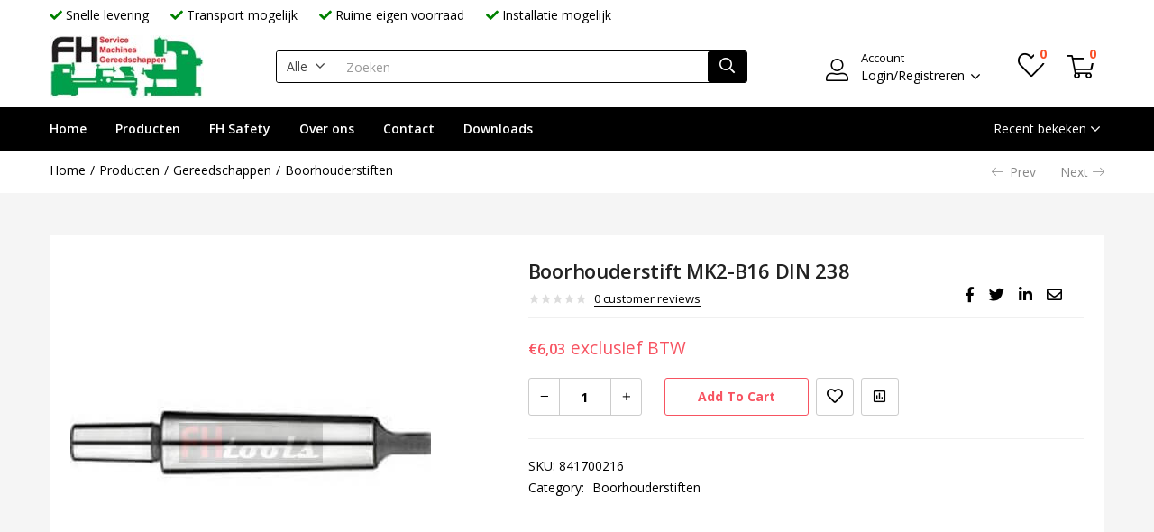

--- FILE ---
content_type: text/html; charset=UTF-8
request_url: https://www.fritshansen.nl/winkel/gereedschappen/boorhouderstiften/boorhouderstift-mk2-b16-din-238-2/
body_size: 30872
content:
<!DOCTYPE html>
<html lang="nl-NL">
<head>
	<meta charset="UTF-8" />
	<meta name="viewport" content="width=device-width, initial-scale=1" />
	<link rel="profile" href="//gmpg.org/xfn/11" />
					<script>document.documentElement.className = document.documentElement.className + ' yes-js js_active js'</script>
				<meta name='robots' content='index, follow, max-image-preview:large, max-snippet:-1, max-video-preview:-1' />
	<style>img:is([sizes="auto" i], [sizes^="auto," i]) { contain-intrinsic-size: 3000px 1500px }</style>
	
	<!-- This site is optimized with the Yoast SEO plugin v19.10 - https://yoast.com/wordpress/plugins/seo/ -->
	<title>Boorhouderstift MK2-B16 DIN 238 - FH Service, Machines, Gereedschappen</title>
	<link rel="canonical" href="https://www.fritshansen.nl/winkel/gereedschappen/boorhouderstiften/boorhouderstift-mk2-b16-din-238-2/" />
	<meta property="og:locale" content="nl_NL" />
	<meta property="og:type" content="article" />
	<meta property="og:title" content="Boorhouderstift MK2-B16 DIN 238 - FH Service, Machines, Gereedschappen" />
	<meta property="og:description" content="DIN 238, met MK-opname en B-opname, geheel gehard en geslepen &nbsp; d1 = MK 2 B = B16 l1 = 112 mm d1 = 17.78mm d2 = 15.733 mm d3 = 18mm" />
	<meta property="og:url" content="https://www.fritshansen.nl/winkel/gereedschappen/boorhouderstiften/boorhouderstift-mk2-b16-din-238-2/" />
	<meta property="og:site_name" content="FH Service, Machines, Gereedschappen" />
	<meta property="article:modified_time" content="2019-11-04T09:35:51+00:00" />
	<meta property="og:image" content="https://www.fritshansen.nl/wp-content/uploads/2014/10/Boorhouderstift-400x400.jpg" />
	<meta property="og:image:width" content="400" />
	<meta property="og:image:height" content="400" />
	<meta property="og:image:type" content="image/jpeg" />
	<meta name="twitter:card" content="summary_large_image" />
	<script type="application/ld+json" class="yoast-schema-graph">{"@context":"https://schema.org","@graph":[{"@type":"WebPage","@id":"https://www.fritshansen.nl/winkel/gereedschappen/boorhouderstiften/boorhouderstift-mk2-b16-din-238-2/","url":"https://www.fritshansen.nl/winkel/gereedschappen/boorhouderstiften/boorhouderstift-mk2-b16-din-238-2/","name":"Boorhouderstift MK2-B16 DIN 238 - FH Service, Machines, Gereedschappen","isPartOf":{"@id":"https://www.fritshansen.nl/#website"},"primaryImageOfPage":{"@id":"https://www.fritshansen.nl/winkel/gereedschappen/boorhouderstiften/boorhouderstift-mk2-b16-din-238-2/#primaryimage"},"image":{"@id":"https://www.fritshansen.nl/winkel/gereedschappen/boorhouderstiften/boorhouderstift-mk2-b16-din-238-2/#primaryimage"},"thumbnailUrl":"https://www.fritshansen.nl/wp-content/uploads/2014/10/Boorhouderstift-400x400.jpg","datePublished":"2014-10-22T13:46:36+00:00","dateModified":"2019-11-04T09:35:51+00:00","breadcrumb":{"@id":"https://www.fritshansen.nl/winkel/gereedschappen/boorhouderstiften/boorhouderstift-mk2-b16-din-238-2/#breadcrumb"},"inLanguage":"nl-NL","potentialAction":[{"@type":"ReadAction","target":["https://www.fritshansen.nl/winkel/gereedschappen/boorhouderstiften/boorhouderstift-mk2-b16-din-238-2/"]}]},{"@type":"ImageObject","inLanguage":"nl-NL","@id":"https://www.fritshansen.nl/winkel/gereedschappen/boorhouderstiften/boorhouderstift-mk2-b16-din-238-2/#primaryimage","url":"https://www.fritshansen.nl/wp-content/uploads/2014/10/Boorhouderstift-400x400.jpg","contentUrl":"https://www.fritshansen.nl/wp-content/uploads/2014/10/Boorhouderstift-400x400.jpg","width":400,"height":400},{"@type":"BreadcrumbList","@id":"https://www.fritshansen.nl/winkel/gereedschappen/boorhouderstiften/boorhouderstift-mk2-b16-din-238-2/#breadcrumb","itemListElement":[{"@type":"ListItem","position":1,"name":"Home","item":"https://www.fritshansen.nl/"},{"@type":"ListItem","position":2,"name":"Producten","item":"https://www.fritshansen.nl/winkel/"},{"@type":"ListItem","position":3,"name":"Boorhouderstift MK2-B16 DIN 238"}]},{"@type":"WebSite","@id":"https://www.fritshansen.nl/#website","url":"https://www.fritshansen.nl/","name":"FH Service, Machines, Gereedschappen","description":"","potentialAction":[{"@type":"SearchAction","target":{"@type":"EntryPoint","urlTemplate":"https://www.fritshansen.nl/?s={search_term_string}"},"query-input":"required name=search_term_string"}],"inLanguage":"nl-NL"}]}</script>
	<!-- / Yoast SEO plugin. -->


<link rel='dns-prefetch' href='//fonts.googleapis.com' />
<link rel="alternate" type="application/rss+xml" title="FH Service, Machines, Gereedschappen &raquo; feed" href="https://www.fritshansen.nl/feed/" />
<link rel="alternate" type="application/rss+xml" title="FH Service, Machines, Gereedschappen &raquo; reacties feed" href="https://www.fritshansen.nl/comments/feed/" />
<link rel="alternate" type="application/rss+xml" title="FH Service, Machines, Gereedschappen &raquo; Boorhouderstift MK2-B16  DIN 238 reacties feed" href="https://www.fritshansen.nl/winkel/gereedschappen/boorhouderstiften/boorhouderstift-mk2-b16-din-238-2/feed/" />
<script type="text/javascript">
/* <![CDATA[ */
window._wpemojiSettings = {"baseUrl":"https:\/\/s.w.org\/images\/core\/emoji\/15.0.3\/72x72\/","ext":".png","svgUrl":"https:\/\/s.w.org\/images\/core\/emoji\/15.0.3\/svg\/","svgExt":".svg","source":{"concatemoji":"https:\/\/www.fritshansen.nl\/wp-includes\/js\/wp-emoji-release.min.js?ver=6.7.4"}};
/*! This file is auto-generated */
!function(i,n){var o,s,e;function c(e){try{var t={supportTests:e,timestamp:(new Date).valueOf()};sessionStorage.setItem(o,JSON.stringify(t))}catch(e){}}function p(e,t,n){e.clearRect(0,0,e.canvas.width,e.canvas.height),e.fillText(t,0,0);var t=new Uint32Array(e.getImageData(0,0,e.canvas.width,e.canvas.height).data),r=(e.clearRect(0,0,e.canvas.width,e.canvas.height),e.fillText(n,0,0),new Uint32Array(e.getImageData(0,0,e.canvas.width,e.canvas.height).data));return t.every(function(e,t){return e===r[t]})}function u(e,t,n){switch(t){case"flag":return n(e,"\ud83c\udff3\ufe0f\u200d\u26a7\ufe0f","\ud83c\udff3\ufe0f\u200b\u26a7\ufe0f")?!1:!n(e,"\ud83c\uddfa\ud83c\uddf3","\ud83c\uddfa\u200b\ud83c\uddf3")&&!n(e,"\ud83c\udff4\udb40\udc67\udb40\udc62\udb40\udc65\udb40\udc6e\udb40\udc67\udb40\udc7f","\ud83c\udff4\u200b\udb40\udc67\u200b\udb40\udc62\u200b\udb40\udc65\u200b\udb40\udc6e\u200b\udb40\udc67\u200b\udb40\udc7f");case"emoji":return!n(e,"\ud83d\udc26\u200d\u2b1b","\ud83d\udc26\u200b\u2b1b")}return!1}function f(e,t,n){var r="undefined"!=typeof WorkerGlobalScope&&self instanceof WorkerGlobalScope?new OffscreenCanvas(300,150):i.createElement("canvas"),a=r.getContext("2d",{willReadFrequently:!0}),o=(a.textBaseline="top",a.font="600 32px Arial",{});return e.forEach(function(e){o[e]=t(a,e,n)}),o}function t(e){var t=i.createElement("script");t.src=e,t.defer=!0,i.head.appendChild(t)}"undefined"!=typeof Promise&&(o="wpEmojiSettingsSupports",s=["flag","emoji"],n.supports={everything:!0,everythingExceptFlag:!0},e=new Promise(function(e){i.addEventListener("DOMContentLoaded",e,{once:!0})}),new Promise(function(t){var n=function(){try{var e=JSON.parse(sessionStorage.getItem(o));if("object"==typeof e&&"number"==typeof e.timestamp&&(new Date).valueOf()<e.timestamp+604800&&"object"==typeof e.supportTests)return e.supportTests}catch(e){}return null}();if(!n){if("undefined"!=typeof Worker&&"undefined"!=typeof OffscreenCanvas&&"undefined"!=typeof URL&&URL.createObjectURL&&"undefined"!=typeof Blob)try{var e="postMessage("+f.toString()+"("+[JSON.stringify(s),u.toString(),p.toString()].join(",")+"));",r=new Blob([e],{type:"text/javascript"}),a=new Worker(URL.createObjectURL(r),{name:"wpTestEmojiSupports"});return void(a.onmessage=function(e){c(n=e.data),a.terminate(),t(n)})}catch(e){}c(n=f(s,u,p))}t(n)}).then(function(e){for(var t in e)n.supports[t]=e[t],n.supports.everything=n.supports.everything&&n.supports[t],"flag"!==t&&(n.supports.everythingExceptFlag=n.supports.everythingExceptFlag&&n.supports[t]);n.supports.everythingExceptFlag=n.supports.everythingExceptFlag&&!n.supports.flag,n.DOMReady=!1,n.readyCallback=function(){n.DOMReady=!0}}).then(function(){return e}).then(function(){var e;n.supports.everything||(n.readyCallback(),(e=n.source||{}).concatemoji?t(e.concatemoji):e.wpemoji&&e.twemoji&&(t(e.twemoji),t(e.wpemoji)))}))}((window,document),window._wpemojiSettings);
/* ]]> */
</script>
<link rel='stylesheet' id='font-awesome-css' href='https://www.fritshansen.nl/wp-content/plugins/advanced-product-labels-for-woocommerce/berocket/assets/css/font-awesome.min.css?ver=6.7.4' type='text/css' media='all' />
<style id='font-awesome-inline-css' type='text/css'>
[data-font="FontAwesome"]:before {font-family: 'FontAwesome' !important;content: attr(data-icon) !important;speak: none !important;font-weight: normal !important;font-variant: normal !important;text-transform: none !important;line-height: 1 !important;font-style: normal !important;-webkit-font-smoothing: antialiased !important;-moz-osx-font-smoothing: grayscale !important;}
</style>
<link rel='stylesheet' id='berocket_products_label_style-css' href='https://www.fritshansen.nl/wp-content/plugins/advanced-product-labels-for-woocommerce/css/frontend.css?ver=1.2.3.9' type='text/css' media='all' />
<style id='berocket_products_label_style-inline-css' type='text/css'>

        .berocket_better_labels:before,
        .berocket_better_labels:after {
            clear: both;
            content: " ";
            display: block;
        }
        .berocket_better_labels.berocket_better_labels_image {
            position: absolute!important;
            top: 0px!important;
            bottom: 0px!important;
            left: 0px!important;
            right: 0px!important;
            pointer-events: none;
        }
        .berocket_better_labels.berocket_better_labels_image * {
            pointer-events: none;
        }
        .berocket_better_labels.berocket_better_labels_image img,
        .berocket_better_labels.berocket_better_labels_image .fa,
        .berocket_better_labels.berocket_better_labels_image .berocket_color_label,
        .berocket_better_labels.berocket_better_labels_image .berocket_image_background,
        .berocket_better_labels .berocket_better_labels_line .br_alabel,
        .berocket_better_labels .berocket_better_labels_line .br_alabel span {
            pointer-events: all;
        }
        .berocket_better_labels .berocket_color_label,
        .br_alabel .berocket_color_label {
            width: 100%;
            height: 100%;
            display: block;
        }
        .berocket_better_labels .berocket_better_labels_position_left {
            text-align:left;
            float: left;
            clear: left;
        }
        .berocket_better_labels .berocket_better_labels_position_center {
            text-align:center;
        }
        .berocket_better_labels .berocket_better_labels_position_right {
            text-align:right;
            float: right;
            clear: right;
        }
        .berocket_better_labels.berocket_better_labels_label {
            clear: both
        }
        .berocket_better_labels .berocket_better_labels_line {
            line-height: 1px;
        }
        .berocket_better_labels.berocket_better_labels_label .berocket_better_labels_line {
            clear: none;
        }
        .berocket_better_labels .berocket_better_labels_position_left .berocket_better_labels_line {
            clear: left;
        }
        .berocket_better_labels .berocket_better_labels_position_right .berocket_better_labels_line {
            clear: right;
        }
        .berocket_better_labels .berocket_better_labels_line .br_alabel {
            display: inline-block;
            position: relative;
            top: 0!important;
            left: 0!important;
            right: 0!important;
            line-height: 1px;
        }
</style>
<style id='wp-emoji-styles-inline-css' type='text/css'>

	img.wp-smiley, img.emoji {
		display: inline !important;
		border: none !important;
		box-shadow: none !important;
		height: 1em !important;
		width: 1em !important;
		margin: 0 0.07em !important;
		vertical-align: -0.1em !important;
		background: none !important;
		padding: 0 !important;
	}
</style>
<link rel='stylesheet' id='wp-block-library-css' href='https://www.fritshansen.nl/wp-includes/css/dist/block-library/style.min.css?ver=6.7.4' type='text/css' media='all' />
<link rel='stylesheet' id='wc-blocks-vendors-style-css' href='https://www.fritshansen.nl/wp-content/plugins/woocommerce/packages/woocommerce-blocks/build/wc-blocks-vendors-style.css?ver=8.7.5' type='text/css' media='all' />
<link rel='stylesheet' id='wc-blocks-style-css' href='https://www.fritshansen.nl/wp-content/plugins/woocommerce/packages/woocommerce-blocks/build/wc-blocks-style.css?ver=8.7.5' type='text/css' media='all' />
<link rel='stylesheet' id='jquery-selectBox-css' href='https://www.fritshansen.nl/wp-content/plugins/yith-woocommerce-wishlist/assets/css/jquery.selectBox.css?ver=1.2.0' type='text/css' media='all' />
<link rel='stylesheet' id='yith-wcwl-font-awesome-css' href='https://www.fritshansen.nl/wp-content/plugins/yith-woocommerce-wishlist/assets/css/font-awesome.css?ver=4.7.0' type='text/css' media='all' />
<link rel='stylesheet' id='woocommerce_prettyPhoto_css-css' href='//www.fritshansen.nl/wp-content/plugins/woocommerce/assets/css/prettyPhoto.css?ver=3.1.6' type='text/css' media='all' />
<link rel='stylesheet' id='yith-wcwl-main-css' href='https://www.fritshansen.nl/wp-content/plugins/yith-woocommerce-wishlist/assets/css/style.css?ver=3.15.0' type='text/css' media='all' />
<style id='yith-wcwl-main-inline-css' type='text/css'>
.yith-wcwl-share li a{color: #FFFFFF;}.yith-wcwl-share li a:hover{color: #FFFFFF;}.yith-wcwl-share a.facebook{background: #39599E; background-color: #39599E;}.yith-wcwl-share a.facebook:hover{background: #39599E; background-color: #39599E;}.yith-wcwl-share a.twitter{background: #45AFE2; background-color: #45AFE2;}.yith-wcwl-share a.twitter:hover{background: #39599E; background-color: #39599E;}.yith-wcwl-share a.pinterest{background: #AB2E31; background-color: #AB2E31;}.yith-wcwl-share a.pinterest:hover{background: #39599E; background-color: #39599E;}.yith-wcwl-share a.email{background: #FBB102; background-color: #FBB102;}.yith-wcwl-share a.email:hover{background: #39599E; background-color: #39599E;}.yith-wcwl-share a.whatsapp{background: #00A901; background-color: #00A901;}.yith-wcwl-share a.whatsapp:hover{background: #39599E; background-color: #39599E;}
</style>
<style id='classic-theme-styles-inline-css' type='text/css'>
/*! This file is auto-generated */
.wp-block-button__link{color:#fff;background-color:#32373c;border-radius:9999px;box-shadow:none;text-decoration:none;padding:calc(.667em + 2px) calc(1.333em + 2px);font-size:1.125em}.wp-block-file__button{background:#32373c;color:#fff;text-decoration:none}
</style>
<style id='global-styles-inline-css' type='text/css'>
:root{--wp--preset--aspect-ratio--square: 1;--wp--preset--aspect-ratio--4-3: 4/3;--wp--preset--aspect-ratio--3-4: 3/4;--wp--preset--aspect-ratio--3-2: 3/2;--wp--preset--aspect-ratio--2-3: 2/3;--wp--preset--aspect-ratio--16-9: 16/9;--wp--preset--aspect-ratio--9-16: 9/16;--wp--preset--color--black: #000000;--wp--preset--color--cyan-bluish-gray: #abb8c3;--wp--preset--color--white: #ffffff;--wp--preset--color--pale-pink: #f78da7;--wp--preset--color--vivid-red: #cf2e2e;--wp--preset--color--luminous-vivid-orange: #ff6900;--wp--preset--color--luminous-vivid-amber: #fcb900;--wp--preset--color--light-green-cyan: #7bdcb5;--wp--preset--color--vivid-green-cyan: #00d084;--wp--preset--color--pale-cyan-blue: #8ed1fc;--wp--preset--color--vivid-cyan-blue: #0693e3;--wp--preset--color--vivid-purple: #9b51e0;--wp--preset--gradient--vivid-cyan-blue-to-vivid-purple: linear-gradient(135deg,rgba(6,147,227,1) 0%,rgb(155,81,224) 100%);--wp--preset--gradient--light-green-cyan-to-vivid-green-cyan: linear-gradient(135deg,rgb(122,220,180) 0%,rgb(0,208,130) 100%);--wp--preset--gradient--luminous-vivid-amber-to-luminous-vivid-orange: linear-gradient(135deg,rgba(252,185,0,1) 0%,rgba(255,105,0,1) 100%);--wp--preset--gradient--luminous-vivid-orange-to-vivid-red: linear-gradient(135deg,rgba(255,105,0,1) 0%,rgb(207,46,46) 100%);--wp--preset--gradient--very-light-gray-to-cyan-bluish-gray: linear-gradient(135deg,rgb(238,238,238) 0%,rgb(169,184,195) 100%);--wp--preset--gradient--cool-to-warm-spectrum: linear-gradient(135deg,rgb(74,234,220) 0%,rgb(151,120,209) 20%,rgb(207,42,186) 40%,rgb(238,44,130) 60%,rgb(251,105,98) 80%,rgb(254,248,76) 100%);--wp--preset--gradient--blush-light-purple: linear-gradient(135deg,rgb(255,206,236) 0%,rgb(152,150,240) 100%);--wp--preset--gradient--blush-bordeaux: linear-gradient(135deg,rgb(254,205,165) 0%,rgb(254,45,45) 50%,rgb(107,0,62) 100%);--wp--preset--gradient--luminous-dusk: linear-gradient(135deg,rgb(255,203,112) 0%,rgb(199,81,192) 50%,rgb(65,88,208) 100%);--wp--preset--gradient--pale-ocean: linear-gradient(135deg,rgb(255,245,203) 0%,rgb(182,227,212) 50%,rgb(51,167,181) 100%);--wp--preset--gradient--electric-grass: linear-gradient(135deg,rgb(202,248,128) 0%,rgb(113,206,126) 100%);--wp--preset--gradient--midnight: linear-gradient(135deg,rgb(2,3,129) 0%,rgb(40,116,252) 100%);--wp--preset--font-size--small: 13px;--wp--preset--font-size--medium: 20px;--wp--preset--font-size--large: 36px;--wp--preset--font-size--x-large: 42px;--wp--preset--spacing--20: 0.44rem;--wp--preset--spacing--30: 0.67rem;--wp--preset--spacing--40: 1rem;--wp--preset--spacing--50: 1.5rem;--wp--preset--spacing--60: 2.25rem;--wp--preset--spacing--70: 3.38rem;--wp--preset--spacing--80: 5.06rem;--wp--preset--shadow--natural: 6px 6px 9px rgba(0, 0, 0, 0.2);--wp--preset--shadow--deep: 12px 12px 50px rgba(0, 0, 0, 0.4);--wp--preset--shadow--sharp: 6px 6px 0px rgba(0, 0, 0, 0.2);--wp--preset--shadow--outlined: 6px 6px 0px -3px rgba(255, 255, 255, 1), 6px 6px rgba(0, 0, 0, 1);--wp--preset--shadow--crisp: 6px 6px 0px rgba(0, 0, 0, 1);}:where(.is-layout-flex){gap: 0.5em;}:where(.is-layout-grid){gap: 0.5em;}body .is-layout-flex{display: flex;}.is-layout-flex{flex-wrap: wrap;align-items: center;}.is-layout-flex > :is(*, div){margin: 0;}body .is-layout-grid{display: grid;}.is-layout-grid > :is(*, div){margin: 0;}:where(.wp-block-columns.is-layout-flex){gap: 2em;}:where(.wp-block-columns.is-layout-grid){gap: 2em;}:where(.wp-block-post-template.is-layout-flex){gap: 1.25em;}:where(.wp-block-post-template.is-layout-grid){gap: 1.25em;}.has-black-color{color: var(--wp--preset--color--black) !important;}.has-cyan-bluish-gray-color{color: var(--wp--preset--color--cyan-bluish-gray) !important;}.has-white-color{color: var(--wp--preset--color--white) !important;}.has-pale-pink-color{color: var(--wp--preset--color--pale-pink) !important;}.has-vivid-red-color{color: var(--wp--preset--color--vivid-red) !important;}.has-luminous-vivid-orange-color{color: var(--wp--preset--color--luminous-vivid-orange) !important;}.has-luminous-vivid-amber-color{color: var(--wp--preset--color--luminous-vivid-amber) !important;}.has-light-green-cyan-color{color: var(--wp--preset--color--light-green-cyan) !important;}.has-vivid-green-cyan-color{color: var(--wp--preset--color--vivid-green-cyan) !important;}.has-pale-cyan-blue-color{color: var(--wp--preset--color--pale-cyan-blue) !important;}.has-vivid-cyan-blue-color{color: var(--wp--preset--color--vivid-cyan-blue) !important;}.has-vivid-purple-color{color: var(--wp--preset--color--vivid-purple) !important;}.has-black-background-color{background-color: var(--wp--preset--color--black) !important;}.has-cyan-bluish-gray-background-color{background-color: var(--wp--preset--color--cyan-bluish-gray) !important;}.has-white-background-color{background-color: var(--wp--preset--color--white) !important;}.has-pale-pink-background-color{background-color: var(--wp--preset--color--pale-pink) !important;}.has-vivid-red-background-color{background-color: var(--wp--preset--color--vivid-red) !important;}.has-luminous-vivid-orange-background-color{background-color: var(--wp--preset--color--luminous-vivid-orange) !important;}.has-luminous-vivid-amber-background-color{background-color: var(--wp--preset--color--luminous-vivid-amber) !important;}.has-light-green-cyan-background-color{background-color: var(--wp--preset--color--light-green-cyan) !important;}.has-vivid-green-cyan-background-color{background-color: var(--wp--preset--color--vivid-green-cyan) !important;}.has-pale-cyan-blue-background-color{background-color: var(--wp--preset--color--pale-cyan-blue) !important;}.has-vivid-cyan-blue-background-color{background-color: var(--wp--preset--color--vivid-cyan-blue) !important;}.has-vivid-purple-background-color{background-color: var(--wp--preset--color--vivid-purple) !important;}.has-black-border-color{border-color: var(--wp--preset--color--black) !important;}.has-cyan-bluish-gray-border-color{border-color: var(--wp--preset--color--cyan-bluish-gray) !important;}.has-white-border-color{border-color: var(--wp--preset--color--white) !important;}.has-pale-pink-border-color{border-color: var(--wp--preset--color--pale-pink) !important;}.has-vivid-red-border-color{border-color: var(--wp--preset--color--vivid-red) !important;}.has-luminous-vivid-orange-border-color{border-color: var(--wp--preset--color--luminous-vivid-orange) !important;}.has-luminous-vivid-amber-border-color{border-color: var(--wp--preset--color--luminous-vivid-amber) !important;}.has-light-green-cyan-border-color{border-color: var(--wp--preset--color--light-green-cyan) !important;}.has-vivid-green-cyan-border-color{border-color: var(--wp--preset--color--vivid-green-cyan) !important;}.has-pale-cyan-blue-border-color{border-color: var(--wp--preset--color--pale-cyan-blue) !important;}.has-vivid-cyan-blue-border-color{border-color: var(--wp--preset--color--vivid-cyan-blue) !important;}.has-vivid-purple-border-color{border-color: var(--wp--preset--color--vivid-purple) !important;}.has-vivid-cyan-blue-to-vivid-purple-gradient-background{background: var(--wp--preset--gradient--vivid-cyan-blue-to-vivid-purple) !important;}.has-light-green-cyan-to-vivid-green-cyan-gradient-background{background: var(--wp--preset--gradient--light-green-cyan-to-vivid-green-cyan) !important;}.has-luminous-vivid-amber-to-luminous-vivid-orange-gradient-background{background: var(--wp--preset--gradient--luminous-vivid-amber-to-luminous-vivid-orange) !important;}.has-luminous-vivid-orange-to-vivid-red-gradient-background{background: var(--wp--preset--gradient--luminous-vivid-orange-to-vivid-red) !important;}.has-very-light-gray-to-cyan-bluish-gray-gradient-background{background: var(--wp--preset--gradient--very-light-gray-to-cyan-bluish-gray) !important;}.has-cool-to-warm-spectrum-gradient-background{background: var(--wp--preset--gradient--cool-to-warm-spectrum) !important;}.has-blush-light-purple-gradient-background{background: var(--wp--preset--gradient--blush-light-purple) !important;}.has-blush-bordeaux-gradient-background{background: var(--wp--preset--gradient--blush-bordeaux) !important;}.has-luminous-dusk-gradient-background{background: var(--wp--preset--gradient--luminous-dusk) !important;}.has-pale-ocean-gradient-background{background: var(--wp--preset--gradient--pale-ocean) !important;}.has-electric-grass-gradient-background{background: var(--wp--preset--gradient--electric-grass) !important;}.has-midnight-gradient-background{background: var(--wp--preset--gradient--midnight) !important;}.has-small-font-size{font-size: var(--wp--preset--font-size--small) !important;}.has-medium-font-size{font-size: var(--wp--preset--font-size--medium) !important;}.has-large-font-size{font-size: var(--wp--preset--font-size--large) !important;}.has-x-large-font-size{font-size: var(--wp--preset--font-size--x-large) !important;}
:where(.wp-block-post-template.is-layout-flex){gap: 1.25em;}:where(.wp-block-post-template.is-layout-grid){gap: 1.25em;}
:where(.wp-block-columns.is-layout-flex){gap: 2em;}:where(.wp-block-columns.is-layout-grid){gap: 2em;}
:root :where(.wp-block-pullquote){font-size: 1.5em;line-height: 1.6;}
</style>
<link rel='stylesheet' id='contact-form-7-css' href='https://www.fritshansen.nl/wp-content/plugins/contact-form-7/includes/css/styles.css?ver=5.6.4' type='text/css' media='all' />
<link rel='stylesheet' id='SFSIPLUSmainCss-css' href='https://www.fritshansen.nl/wp-content/plugins/ultimate-social-media-plus/css/sfsi-style.css?ver=3.5.5' type='text/css' media='all' />
<link rel='stylesheet' id='woof-css' href='https://www.fritshansen.nl/wp-content/plugins/woocommerce-products-filter/css/front.css?ver=2.2.6.4' type='text/css' media='all' />
<style id='woof-inline-css' type='text/css'>

.woof_products_top_panel li span, .woof_products_top_panel2 li span{background: url(https://www.fritshansen.nl/wp-content/plugins/woocommerce-products-filter/img/delete.png);background-size: 14px 14px;background-repeat: no-repeat;background-position: right;}
.woof_edit_view{
                    display: none;
                }
.woof_price_search_container .price_slider_amount button.button{
                        display: none;
                    }

                    /***** END: hiding submit button of the price slider ******/

</style>
<link rel='stylesheet' id='chosen-drop-down-css' href='https://www.fritshansen.nl/wp-content/plugins/woocommerce-products-filter/js/chosen/chosen.min.css?ver=2.2.6.4' type='text/css' media='all' />
<link rel='stylesheet' id='photoswipe-css' href='https://www.fritshansen.nl/wp-content/plugins/woocommerce/assets/css/photoswipe/photoswipe.min.css?ver=7.1.0' type='text/css' media='all' />
<link rel='stylesheet' id='photoswipe-default-skin-css' href='https://www.fritshansen.nl/wp-content/plugins/woocommerce/assets/css/photoswipe/default-skin/default-skin.min.css?ver=7.1.0' type='text/css' media='all' />
<link rel='stylesheet' id='woocommerce-layout-css' href='https://www.fritshansen.nl/wp-content/plugins/woocommerce/assets/css/woocommerce-layout.css?ver=7.1.0' type='text/css' media='all' />
<link rel='stylesheet' id='woocommerce-smallscreen-css' href='https://www.fritshansen.nl/wp-content/plugins/woocommerce/assets/css/woocommerce-smallscreen.css?ver=7.1.0' type='text/css' media='only screen and (max-width: 768px)' />
<link rel='stylesheet' id='woocommerce-general-css' href='https://www.fritshansen.nl/wp-content/plugins/woocommerce/assets/css/woocommerce.css?ver=7.1.0' type='text/css' media='all' />
<style id='woocommerce-inline-inline-css' type='text/css'>
.woocommerce form .form-row .required { visibility: visible; }
</style>
<link rel='stylesheet' id='woo-variation-swatches-css' href='https://www.fritshansen.nl/wp-content/plugins/woo-variation-swatches/assets/css/frontend.min.css?ver=1668523052' type='text/css' media='all' />
<style id='woo-variation-swatches-inline-css' type='text/css'>
:root {
--wvs-tick:url("data:image/svg+xml;utf8,%3Csvg filter='drop-shadow(0px 0px 2px rgb(0 0 0 / .8))' xmlns='http://www.w3.org/2000/svg'  viewBox='0 0 30 30'%3E%3Cpath fill='none' stroke='%23ffffff' stroke-linecap='round' stroke-linejoin='round' stroke-width='4' d='M4 16L11 23 27 7'/%3E%3C/svg%3E");

--wvs-cross:url("data:image/svg+xml;utf8,%3Csvg filter='drop-shadow(0px 0px 5px rgb(255 255 255 / .6))' xmlns='http://www.w3.org/2000/svg' width='72px' height='72px' viewBox='0 0 24 24'%3E%3Cpath fill='none' stroke='%23ff0000' stroke-linecap='round' stroke-width='0.6' d='M5 5L19 19M19 5L5 19'/%3E%3C/svg%3E");
--wvs-single-product-item-width:30px;
--wvs-single-product-item-height:30px;
--wvs-single-product-item-font-size:16px}
</style>
<link rel='stylesheet' id='yith-wcbr-css' href='https://www.fritshansen.nl/wp-content/plugins/yith-woocommerce-brands-add-on/assets/css/yith-wcbr.css?ver=2.6.0' type='text/css' media='all' />
<link rel='stylesheet' id='jquery-colorbox-css' href='https://www.fritshansen.nl/wp-content/plugins/yith-woocommerce-compare/assets/css/colorbox.css?ver=1.4.21' type='text/css' media='all' />
<link rel='stylesheet' id='besa-theme-fonts-css' href='https://fonts.googleapis.com/css?family=Open%20Sans%3A400%2C600%2C700%2C800&#038;subset=latin%2Clatin-ext&#038;display=swap' type='text/css' media='all' />
<link rel='stylesheet' id='fwds3dcov_cov_css-css' href='https://www.fritshansen.nl/wp-content/plugins/fwds3dcov/css/fwds3dcov.css?ver=6.7.4' type='text/css' media='all' />
<link rel='stylesheet' id='bootstrap-css' href='https://www.fritshansen.nl/wp-content/themes/besa/css/bootstrap.css?ver=4.3.1' type='text/css' media='all' />
<link rel='stylesheet' id='elementor-frontend-css' href='https://www.fritshansen.nl/wp-content/plugins/elementor/assets/css/frontend-lite.min.css?ver=3.8.1' type='text/css' media='all' />
<link rel='stylesheet' id='besa-template-css' href='https://www.fritshansen.nl/wp-content/themes/besa/css/template2.css?ver=1.0' type='text/css' media='all' />
<link rel='stylesheet' id='elementor-icons-css' href='https://www.fritshansen.nl/wp-content/plugins/elementor/assets/lib/eicons/css/elementor-icons.min.css?ver=5.16.0' type='text/css' media='all' />
<link rel='stylesheet' id='elementor-post-4699-css' href='https://www.fritshansen.nl/wp-content/uploads/elementor/css/post-4699.css?ver=1668525521' type='text/css' media='all' />
<link rel='stylesheet' id='font-awesome-5-all-css' href='https://www.fritshansen.nl/wp-content/plugins/elementor/assets/lib/font-awesome/css/all.min.css?ver=3.8.1' type='text/css' media='all' />
<link rel='stylesheet' id='font-awesome-4-shim-css' href='https://www.fritshansen.nl/wp-content/plugins/elementor/assets/lib/font-awesome/css/v4-shims.min.css?ver=3.8.1' type='text/css' media='all' />
<link rel='stylesheet' id='elementor-post-4705-css' href='https://www.fritshansen.nl/wp-content/uploads/elementor/css/post-4705.css?ver=1708075757' type='text/css' media='all' />
<link rel='stylesheet' id='besa-style-css' href='https://www.fritshansen.nl/wp-content/themes/besa/style.css?ver=1.0' type='text/css' media='all' />
<style id='besa-style-inline-css' type='text/css'>
:root {--tb-theme-body: #f5f5f5;--tb-theme-color: #f75361;--tb-theme-color-hover: #ea4e5c;--tb-theme-color-hover-2: #de4a57;--tb-theme-second-color: #fcd537;--tb-theme-second-color-hover: #efca34;--tb-theme-second-color-hover-2: #e2bf31;--tb-header-mobile-bg: #ffffff;--tb-header-mobile-color: #262626;--tb-bg-buy-now: #fa4f26;--tb-bg-buy-now-hover: #e14722;}:root {--tb-text-primary-font: 'Open Sans'}/* Theme Options Styles *//* Custom Color (skin) */@media (max-width: 1199px) {/* Limit logo image height for mobile according to mobile header height */.mobile-logo a img {max-width: 91px;}}/* Custom CSS */.header-logo img{height:70px;}.product-block .image .out-stock{display:none!important;}.yith-wcwl-add-to-wishlist a>i+span {display: none !important;}.product-block div.button-wishlist .yith-wcwl-add-to-wishlist>div.yith-wcwl-add-button a>span{display:none!important;}@media (max-width: 480px) { .elementor-4712 .elementor-element.elementor-element-5d83b1b8,.elementor-4712 .elementor-element.elementor-element-ef2be47{width:100%!important;}				 }
</style>
<link rel='stylesheet' id='besa-font-tbay-custom-css' href='https://www.fritshansen.nl/wp-content/themes/besa/css/font-tbay-custom.css?ver=1.0.0' type='text/css' media='all' />
<link rel='stylesheet' id='simple-line-icons-css' href='https://www.fritshansen.nl/wp-content/themes/besa/css/simple-line-icons.css?ver=2.4.0' type='text/css' media='all' />
<link rel='stylesheet' id='material-design-iconic-font-css' href='https://www.fritshansen.nl/wp-content/themes/besa/css/material-design-iconic-font.css?ver=2.2.0' type='text/css' media='all' />
<link rel='stylesheet' id='animate-css' href='https://www.fritshansen.nl/wp-content/themes/besa/css/animate.css?ver=3.5.0' type='text/css' media='all' />
<link rel='stylesheet' id='jquery-treeview-css' href='https://www.fritshansen.nl/wp-content/themes/besa/css/jquery.treeview.css?ver=1.0.0' type='text/css' media='all' />
<link rel='stylesheet' id='magnific-popup-css' href='https://www.fritshansen.nl/wp-content/themes/besa/css/magnific-popup.css?ver=1.0.0' type='text/css' media='all' />
<link rel='stylesheet' id='besa-child-style-css' href='https://www.fritshansen.nl/wp-content/themes/besa-child/style.css?ver=1.0' type='text/css' media='all' />
<link rel='stylesheet' id='google-fonts-1-css' href='https://fonts.googleapis.com/css?family=Roboto%3A100%2C100italic%2C200%2C200italic%2C300%2C300italic%2C400%2C400italic%2C500%2C500italic%2C600%2C600italic%2C700%2C700italic%2C800%2C800italic%2C900%2C900italic%7CRoboto+Slab%3A100%2C100italic%2C200%2C200italic%2C300%2C300italic%2C400%2C400italic%2C500%2C500italic%2C600%2C600italic%2C700%2C700italic%2C800%2C800italic%2C900%2C900italic&#038;display=swap&#038;ver=6.7.4' type='text/css' media='all' />
<script type="text/template" id="tmpl-variation-template">
	<div class="woocommerce-variation-description">{{{ data.variation.variation_description }}}</div>
	<div class="woocommerce-variation-price">{{{ data.variation.price_html }}}</div>
	<div class="woocommerce-variation-availability">{{{ data.variation.availability_html }}}</div>
</script>
<script type="text/template" id="tmpl-unavailable-variation-template">
	<p>Sorry, this product is unavailable. Please choose a different combination.</p>
</script>
<script type="text/javascript" src="https://www.fritshansen.nl/wp-includes/js/jquery/jquery.min.js?ver=3.7.1" id="jquery-core-js"></script>
<script type="text/javascript" src="https://www.fritshansen.nl/wp-includes/js/jquery/jquery-migrate.min.js?ver=3.4.1" id="jquery-migrate-js"></script>
<script type="text/javascript" src="https://www.fritshansen.nl/wp-content/plugins/fwds3dcov/js/FWDSimple3DCoverflow.js?ver=6.7.4" id="fwds3dcov_cov_script-js"></script>
<script type="text/javascript" src="https://www.fritshansen.nl/wp-content/plugins/elementor/assets/lib/font-awesome/js/v4-shims.min.js?ver=3.8.1" id="font-awesome-4-shim-js"></script>
<link rel="https://api.w.org/" href="https://www.fritshansen.nl/wp-json/" /><link rel="alternate" title="JSON" type="application/json" href="https://www.fritshansen.nl/wp-json/wp/v2/product/937" /><link rel="EditURI" type="application/rsd+xml" title="RSD" href="https://www.fritshansen.nl/xmlrpc.php?rsd" />
<meta name="generator" content="WordPress 6.7.4" />
<meta name="generator" content="WooCommerce 7.1.0" />
<link rel='shortlink' href='https://www.fritshansen.nl/?p=937' />
<link rel="alternate" title="oEmbed (JSON)" type="application/json+oembed" href="https://www.fritshansen.nl/wp-json/oembed/1.0/embed?url=https%3A%2F%2Fwww.fritshansen.nl%2Fwinkel%2Fgereedschappen%2Fboorhouderstiften%2Fboorhouderstift-mk2-b16-din-238-2%2F" />
<link rel="alternate" title="oEmbed (XML)" type="text/xml+oembed" href="https://www.fritshansen.nl/wp-json/oembed/1.0/embed?url=https%3A%2F%2Fwww.fritshansen.nl%2Fwinkel%2Fgereedschappen%2Fboorhouderstiften%2Fboorhouderstift-mk2-b16-din-238-2%2F&#038;format=xml" />
<meta name="generator" content="Redux 4.3.20" /><style>.product .images {position: relative;}</style><!-- HotJar Tracking Code -->
<script>
    (function(h,o,t,j,a,r){
        h.hj=h.hj||function(){(h.hj.q=h.hj.q||[]).push(arguments)};
        h._hjSettings={hjid:1155854,hjsv:6};
        a=o.getElementsByTagName('head')[0];
        r=o.createElement('script');r.async=1;
        r.src=t+h._hjSettings.hjid+j+h._hjSettings.hjsv;
        a.appendChild(r);
    })(window,document,'https://static.hotjar.com/c/hotjar-','.js?sv=');
</script>
<!-- End of HotJar Tracking Code -->	<script>
		window.addEventListener("sfsi_plus_functions_loaded", function() {
			var body = document.getElementsByTagName('body')[0];
			// console.log(body);
			body.classList.add("sfsi_plus_3.53");
		})
		// window.addEventListener('sfsi_plus_functions_loaded',function(e) {
		// 	jQuery("body").addClass("sfsi_plus_3.53")
		// });
		jQuery(document).ready(function(e) {
			jQuery("body").addClass("sfsi_plus_3.53")
		});

		function sfsi_plus_processfurther(ref) {
			var feed_id = '[base64]';
			var feedtype = 8;
			var email = jQuery(ref).find('input[name="email"]').val();
			var filter = /^([a-zA-Z0-9_\.\-])+\@(([a-zA-Z0-9\-])+\.)+([a-zA-Z0-9]{2,4})+$/;
			if ((email != "Enter your email") && (filter.test(email))) {
				if (feedtype == "8") {
					var url = "https://api.follow.it/subscription-form/" + feed_id + "/" + feedtype;
					window.open(url, "popupwindow", "scrollbars=yes,width=1080,height=760");
					return true;
				}
			} else {
				alert("Please enter email address");
				jQuery(ref).find('input[name="email"]').focus();
				return false;
			}
		}
	</script>
	<style>
		.sfsi_plus_subscribe_Popinner {
			width: 100% !important;
			height: auto !important;
			border: 1px solid #b5b5b5 !important;
			padding: 18px 0px !important;
			background-color: #ffffff !important;
		}

		.sfsi_plus_subscribe_Popinner form {
			margin: 0 20px !important;
		}

		.sfsi_plus_subscribe_Popinner h5 {
			font-family: Helvetica,Arial,sans-serif !important;

			font-weight: bold !important;
			color: #000000 !important;
			font-size: 16px !important;
			text-align: center !important;
			margin: 0 0 10px !important;
			padding: 0 !important;
		}

		.sfsi_plus_subscription_form_field {
			margin: 5px 0 !important;
			width: 100% !important;
			display: inline-flex;
			display: -webkit-inline-flex;
		}

		.sfsi_plus_subscription_form_field input {
			width: 100% !important;
			padding: 10px 0px !important;
		}

		.sfsi_plus_subscribe_Popinner input[type=email] {
			font-family: Helvetica,Arial,sans-serif !important;

			font-style: normal !important;
			color:  !important;
			font-size: 14px !important;
			text-align: center !important;
		}

		.sfsi_plus_subscribe_Popinner input[type=email]::-webkit-input-placeholder {
			font-family: Helvetica,Arial,sans-serif !important;

			font-style: normal !important;
			color:  !important;
			font-size: 14px !important;
			text-align: center !important;
		}

		.sfsi_plus_subscribe_Popinner input[type=email]:-moz-placeholder {
			/* Firefox 18- */
			font-family: Helvetica,Arial,sans-serif !important;

			font-style: normal !important;
			color:  !important;
			font-size: 14px !important;
			text-align: center !important;
		}

		.sfsi_plus_subscribe_Popinner input[type=email]::-moz-placeholder {
			/* Firefox 19+ */
			font-family: Helvetica,Arial,sans-serif !important;

			font-style: normal !important;
			color:  !important;
			font-size: 14px !important;
			text-align: center !important;
		}

		.sfsi_plus_subscribe_Popinner input[type=email]:-ms-input-placeholder {
			font-family: Helvetica,Arial,sans-serif !important;

			font-style: normal !important;
			color:  !important;
			font-size: 14px !important;
			text-align: center !important;
		}

		.sfsi_plus_subscribe_Popinner input[type=submit] {
			font-family: Helvetica,Arial,sans-serif !important;

			font-weight: bold !important;
			color: #000000 !important;
			font-size: 16px !important;
			text-align: center !important;
			background-color: #dedede !important;
		}
	</style>
	<meta name="follow.[base64]" content="VUuPqtJk3p8nx2EBuWSQ"/>	<noscript><style>.woocommerce-product-gallery{ opacity: 1 !important; }</style></noscript>
	<style type="text/css">.recentcomments a{display:inline !important;padding:0 !important;margin:0 !important;}</style>        <script data-cfasync="false" data-no-optimize="1" data-pagespeed-no-defer>
          var track_option = '';
          var ua_track_id = 'UA-51390825-1';
          var ga4_measure_id = '';
          var adsTringId = '';
          var ads_ert = '';
          var ads_edrt = '';
          var remarketing_snippet_id = '';
        </script>
                  <!--Conversios.io – Google Analytics and Google Shopping plugin for WooCommerce-->
          <script async src="https://www.googletagmanager.com/gtag/js?id=UA-51390825-1"></script>
          <script data-cfasync="false" data-no-optimize="1" data-pagespeed-no-defer>
            window.dataLayer = window.dataLayer || [];
            function gtag(){dataLayer.push(arguments);}
            gtag("js", new Date());
            gtag("config", "UA-51390825-1",{"anonymize_ip":true, "cookie_domain":"auto"});
          </script>
                 <script>(window.gaDevIds=window.gaDevIds||[]).push('5CDcaG');</script>
        <link rel="icon" href="https://www.fritshansen.nl/wp-content/uploads/2014/08/cropped-logo-fh-32x32.jpg" sizes="32x32" />
<link rel="icon" href="https://www.fritshansen.nl/wp-content/uploads/2014/08/cropped-logo-fh-192x192.jpg" sizes="192x192" />
<link rel="apple-touch-icon" href="https://www.fritshansen.nl/wp-content/uploads/2014/08/cropped-logo-fh-180x180.jpg" />
<meta name="msapplication-TileImage" content="https://www.fritshansen.nl/wp-content/uploads/2014/08/cropped-logo-fh-270x270.jpg" />
</head>
<body class="product-template-default single single-product postid-937 theme-besa sfsi_plus_actvite_theme_default woocommerce woocommerce-page woocommerce-no-js woo-variation-swatches wvs-behavior-blur wvs-theme-besa-child wvs-show-label wvs-tooltip tbay-body-menu-bar tbay-wc-gallery-lightbox  tbay-body-mobile-product-two tbay-show-quantity-mobile elementor-default elementor-kit-4699 woocommerce tbay-variation-free ajax_cart_popup header-mobile-center">
<div id="wrapper-container" class="wrapper-container">
 
	  
<div id="tbay-mobile-smartmenu" data-enablebottom="true" data-enabletabs="1" data-tabone="Menu" data-taboneicon="tb-icon tb-icon-zt-bars" data-tabsecond="Categorieën" data-tabsecondicon="tb-icon tb-icon-zt-list" data-enableeffects="0" data-counters="0" data-title="Menu" class="tbay-mmenu d-xl-none"> 

            <div id="mm-searchfield" class="mm-searchfield__input" >

                        <div class="mmenu-account">
                <div id="mobile-menu-third-mmenu" class="menu-footer_paginas-container"><ul id="main-mobile-third-mmenu-wrapper" class="menu" data-id=""><li id="menu-item-185" class="menu-item menu-item-type-post_type menu-item-object-page menu-item-home"><a class="elementor-item" href="https://www.fritshansen.nl/">Home</a></li>
<li id="menu-item-183" class="menu-item menu-item-type-post_type menu-item-object-page"><a class="elementor-item" href="https://www.fritshansen.nl/algemene-voorwaarden/">Algemene voorwaarden</a></li>
<li id="menu-item-809" class="menu-item menu-item-type-post_type menu-item-object-page"><a class="elementor-item" href="https://www.fritshansen.nl/nieuws-2/">Nieuws</a></li>
</ul></div>            </div>
            
        </div>

    
    <div class="tbay-offcanvas-body">

        <nav id="tbay-mobile-menu-navbar" class="menu navbar navbar-offcanvas navbar-static">
            <div id="main-mobile-menu-mmenu" class="menu-main-container"><ul id="main-mobile-menu-mmenu-wrapper" class="menu" data-id="main"><li id="menu-item-92" class="menu-item menu-item-type-custom menu-item-object-custom menu-item-home"><a class="elementor-item" href="https://www.fritshansen.nl">Home</a></li>
<li id="menu-item-147" class="menu-item menu-item-type-post_type menu-item-object-page current_page_parent"><a class="elementor-item" href="https://www.fritshansen.nl/winkel/">Producten</a><div  class="sub-menu dropdown-load-ajax"><div class="dropdown-menu-inner"><div class="dropdown-html-placeholder" data-id="4808"></div></div></div></li>
<li id="menu-item-221" class="menu-item menu-item-type-post_type menu-item-object-page"><a class="elementor-item" href="https://www.fritshansen.nl/fh-safety/">FH Safety</a></li>
<li id="menu-item-212" class="menu-item menu-item-type-post_type menu-item-object-page"><a class="elementor-item" href="https://www.fritshansen.nl/over-ons/">Over ons</a></li>
<li id="menu-item-223" class="menu-item menu-item-type-post_type menu-item-object-page"><a class="elementor-item" href="https://www.fritshansen.nl/contact/">Contact</a></li>
<li id="menu-item-784" class="menu-item menu-item-type-post_type menu-item-object-page"><a class="elementor-item" href="https://www.fritshansen.nl/downloads/">Downloads</a></li>
</ul></div><div id="mobile-menu-second-mmenu" class="menu-footer_paginas-container"><ul id="main-mobile-second-mmenu-wrapper" class="menu" data-id=""><li class="menu-item menu-item-type-post_type menu-item-object-page menu-item-home"><a class="elementor-item" href="https://www.fritshansen.nl/">Home</a></li>
<li class="menu-item menu-item-type-post_type menu-item-object-page"><a class="elementor-item" href="https://www.fritshansen.nl/algemene-voorwaarden/">Algemene voorwaarden</a></li>
<li class="menu-item menu-item-type-post_type menu-item-object-page"><a class="elementor-item" href="https://www.fritshansen.nl/nieuws-2/">Nieuws</a></li>
</ul></div>        </nav>


    </div>
</div><div class="topbar-device-mobile d-xl-none clearfix  active-home-icon">

	<div class="active-mobile"><a href="#tbay-mobile-menu-navbar" class="btn btn-sm"><i class="tb-icon tb-icon-menu"></i></a><a href="#page" class="btn btn-sm"><i class="tb-icon tb-icon-cross"></i></a></div><div class="topbar-title">Boorhouderstift MK2-B16  DIN 238</div>							<div class="tbay-element-mini-cart">
						<div class="cart-dropdown"> 
							<a class="mini-cart" href="https://www.fritshansen.nl/winkelwagen/">
								<i class="tb-icon tb-icon-zt-shopping-cart-02"></i>
									<span class="mini-cart-items"> 
									0									</span>
								<span>Cart</span>
							</a>   
						</div>
					</div>
				
        

				<div class="top-right-mobile">
						<div class="search-device">
				<a id="search-icon" class="search-icon" href="javascript:;"><i class="tb-icon tb-icon-magnifier"></i></a>
				
	
		<div class="tbay-search-form tbay-search-mobile">
		    <form action="https://www.fritshansen.nl/" method="get" data-parents=".topbar-device-mobile" class="searchform besa-ajax-search" data-appendto=".search-results-1mH2x" data-thumbnail="1" data-price="1" data-minChars="2" data-post-type="product" data-count="5">
			<div class="form-group">
				<div class="input-group">
											<div class="select-category input-group-addon">
							 
							<select  name='product_cat' id='product-cat-1mH2x' class='dropdown_product_cat'>
	<option value=''>All</option>
	<option class="level-0" value="aluminium-koffer">Aluminium koffer&nbsp;&nbsp;(3)</option>
	<option class="level-0" value="beitelhouders-multifix">Beitelhouders&nbsp;&nbsp;(33)</option>
	<option class="level-1" value="mulitifix-b">&nbsp;&nbsp;&nbsp;Mulitifix B&nbsp;&nbsp;(9)</option>
	<option class="level-1" value="multifix-a">&nbsp;&nbsp;&nbsp;Multifix A&nbsp;&nbsp;(7)</option>
	<option class="level-1" value="multifix-c">&nbsp;&nbsp;&nbsp;Multifix C&nbsp;&nbsp;(12)</option>
	<option class="level-1" value="multifix-d1">&nbsp;&nbsp;&nbsp;Multifix D1&nbsp;&nbsp;(5)</option>
	<option class="level-0" value="boormachines">Boormachines&nbsp;&nbsp;(24)</option>
	<option class="level-1" value="nieuw">&nbsp;&nbsp;&nbsp;Kolomboormachines&nbsp;&nbsp;(5)</option>
	<option class="level-1" value="radiaal-boormachine">&nbsp;&nbsp;&nbsp;Radiaal boormachines&nbsp;&nbsp;(1)</option>
	<option class="level-1" value="toebehoren-boormachines">&nbsp;&nbsp;&nbsp;Toebehoren&nbsp;&nbsp;(17)</option>
	<option class="level-0" value="centers">Centers&nbsp;&nbsp;(61)</option>
	<option class="level-1" value="opzet-flenzen">&nbsp;&nbsp;&nbsp;Achter opzet Flenzen&nbsp;&nbsp;(4)</option>
	<option class="level-1" value="gt-f-pijpcenter">&nbsp;&nbsp;&nbsp;GT-F Pijpcenter&nbsp;&nbsp;(5)</option>
	<option class="level-1" value="gt-m">&nbsp;&nbsp;&nbsp;GT-M Heavy Load&nbsp;&nbsp;(9)</option>
	<option class="level-1" value="gt-mc">&nbsp;&nbsp;&nbsp;GT-MC Heavy Load&nbsp;&nbsp;(6)</option>
	<option class="level-1" value="gt-mtc-voor-opzet">&nbsp;&nbsp;&nbsp;GT-MTC voor opzet&nbsp;&nbsp;(6)</option>
	<option class="level-1" value="gt-s">&nbsp;&nbsp;&nbsp;GT-S standard&nbsp;&nbsp;(6)</option>
	<option class="level-1" value="gt-sl">&nbsp;&nbsp;&nbsp;GT-SL Standard&nbsp;&nbsp;(4)</option>
	<option class="level-1" value="gt-ss">&nbsp;&nbsp;&nbsp;GT-SS&nbsp;&nbsp;(4)</option>
	<option class="level-1" value="gt-vs">&nbsp;&nbsp;&nbsp;GT-VS&nbsp;&nbsp;(4)</option>
	<option class="level-1" value="opzet-kegels">&nbsp;&nbsp;&nbsp;Opzet kegels&nbsp;&nbsp;(11)</option>
	<option class="level-0" value="digitale-uitlezing">DITRON Uitlezing&nbsp;&nbsp;(50)</option>
	<option class="level-1" value="linalen">&nbsp;&nbsp;&nbsp;100-1500 mm standaard&nbsp;&nbsp;(24)</option>
	<option class="level-1" value="linialen-lage-uitvoering">&nbsp;&nbsp;&nbsp;100-600 mm smal&nbsp;&nbsp;(11)</option>
	<option class="level-1" value="digitape-magneetband">&nbsp;&nbsp;&nbsp;Digitape&nbsp;&nbsp;(3)</option>
	<option class="level-1" value="teller">&nbsp;&nbsp;&nbsp;Teller&nbsp;&nbsp;(7)</option>
	<option class="level-1" value="toebehoren">&nbsp;&nbsp;&nbsp;Toebehoren&nbsp;&nbsp;(5)</option>
	<option class="level-0" value="draaibanken">Draaibanken&nbsp;&nbsp;(24)</option>
	<option class="level-1" value="cnc-teach-in-trens">&nbsp;&nbsp;&nbsp;CNC TRENS&nbsp;&nbsp;(9)</option>
	<option class="level-1" value="gereviseerd-draaibanken">&nbsp;&nbsp;&nbsp;Gereviseerd Draaibanken&nbsp;&nbsp;(2)</option>
	<option class="level-1" value="onderdelen-trens-tos-draaibanken">&nbsp;&nbsp;&nbsp;Onderdelen TRENS&nbsp;&nbsp;(2)</option>
	<option class="level-1" value="toebehoren-draaibanken">&nbsp;&nbsp;&nbsp;Toebehoren&nbsp;&nbsp;(4)</option>
	<option class="level-1" value="nieuw-draaibanken">&nbsp;&nbsp;&nbsp;TRENS Conventioneel&nbsp;&nbsp;(7)</option>
	<option class="level-0" value="freesbanken-tos">Freesbanken&nbsp;&nbsp;(14)</option>
	<option class="level-1" value="freesbank-toren">&nbsp;&nbsp;&nbsp;Freesbank Toren&nbsp;&nbsp;(1)</option>
	<option class="level-1" value="freesbanken-gebruikt">&nbsp;&nbsp;&nbsp;Freesbanken gebruikt&nbsp;&nbsp;(3)</option>
	<option class="level-1" value="jafo-polen">&nbsp;&nbsp;&nbsp;Freesbanken Jafo Polen&nbsp;&nbsp;(2)</option>
	<option class="level-1" value="freesbank-nieuw">&nbsp;&nbsp;&nbsp;Freesbanken TOS TJECH&nbsp;&nbsp;(4)</option>
	<option class="level-0" value="gebruikt">GEBRUIK &#8211; USED&nbsp;&nbsp;(4)</option>
	<option class="level-0" value="gereedschappen">Gereedschappen&nbsp;&nbsp;(51)</option>
	<option class="level-1" value="gereedschappen-boorhouders">&nbsp;&nbsp;&nbsp;Boorhouders&nbsp;&nbsp;(5)</option>
	<option class="level-1" value="boorhouderstiften">&nbsp;&nbsp;&nbsp;Boorhouderstiften&nbsp;&nbsp;(10)</option>
	<option class="level-1" value="klemmen">&nbsp;&nbsp;&nbsp;Klemmen&nbsp;&nbsp;(6)</option>
	<option class="level-2" value="machineklem">&nbsp;&nbsp;&nbsp;&nbsp;&nbsp;&nbsp;Machineklem&nbsp;&nbsp;(3)</option>
	<option class="level-1" value="klink">&nbsp;&nbsp;&nbsp;Klinkhamers&nbsp;&nbsp;(2)</option>
	<option class="level-1" value="meetgereedschappen">&nbsp;&nbsp;&nbsp;Meetgereedschappen&nbsp;&nbsp;(1)</option>
	<option class="level-1" value="skimmer">&nbsp;&nbsp;&nbsp;Olie skimmer&nbsp;&nbsp;(1)</option>
	<option class="level-1" value="opspanset">&nbsp;&nbsp;&nbsp;Opspansets&nbsp;&nbsp;(5)</option>
	<option class="level-1" value="verloophulzen">&nbsp;&nbsp;&nbsp;Verloophulzen&nbsp;&nbsp;(15)</option>
	<option class="level-0" value="machine-boeken-internet-sales">Machine boeken&nbsp;&nbsp;(7)</option>
	<option class="level-1" value="boormachine-veiligheden">&nbsp;&nbsp;&nbsp;Boormachine veiligheden&nbsp;&nbsp;(5)</option>
	<option class="level-1" value="draaibanken-machine-boeken-internet-sales">&nbsp;&nbsp;&nbsp;Draaibanken&nbsp;&nbsp;(1)</option>
	<option class="level-1" value="freesbanken-machine-boeken-internet-sales">&nbsp;&nbsp;&nbsp;Freesbanken&nbsp;&nbsp;(1)</option>
	<option class="level-0" value="machine-veiligheid">Machineveiligheid&nbsp;&nbsp;(24)</option>
	<option class="level-1" value="beschermkappen">&nbsp;&nbsp;&nbsp;Boormachine veiligheden&nbsp;&nbsp;(5)</option>
	<option class="level-1" value="borden-machine-veiligheid-instructies">&nbsp;&nbsp;&nbsp;Borden machine veiligheid instructies&nbsp;&nbsp;(37)</option>
	<option class="level-1" value="draaibank-veiligheden">&nbsp;&nbsp;&nbsp;Draaibank veiligheden&nbsp;&nbsp;(10)</option>
	<option class="level-1" value="freesbank-veiligheden">&nbsp;&nbsp;&nbsp;Freesbank veiligheden&nbsp;&nbsp;(5)</option>
	<option class="level-1" value="slijpmachine-veiligheden">&nbsp;&nbsp;&nbsp;Slijpmachine veiligheden&nbsp;&nbsp;(2)</option>
	<option class="level-1" value="zaagmachine-veiligheden">&nbsp;&nbsp;&nbsp;Zaagmachine veiligheden&nbsp;&nbsp;(1)</option>
	<option class="level-0" value="olie-skimmer">Olie skimmer&nbsp;&nbsp;(1)</option>
	<option class="level-0" value="onderdelen">Onderdelen&nbsp;&nbsp;(3)</option>
	<option class="level-0" value="pompen">Pompen&nbsp;&nbsp;(27)</option>
	<option class="level-1" value="100-liter-pmin">&nbsp;&nbsp;&nbsp;100 liter p/min.&nbsp;&nbsp;(5)</option>
	<option class="level-1" value="50-liter-pmin">&nbsp;&nbsp;&nbsp;50 liter p/min.&nbsp;&nbsp;(3)</option>
	<option class="level-1" value="60-liter-p-min">&nbsp;&nbsp;&nbsp;60 liter p/min.&nbsp;&nbsp;(5)</option>
	<option class="level-1" value="hoge-druk-pomp">&nbsp;&nbsp;&nbsp;Hoge druk HCA&nbsp;&nbsp;(2)</option>
	<option class="level-1" value="hoge-druk-pomp-pompen">&nbsp;&nbsp;&nbsp;Hoge druk HCB&nbsp;&nbsp;(1)</option>
	<option class="level-1" value="hoge-druk-hd">&nbsp;&nbsp;&nbsp;Hoge druk HD&nbsp;&nbsp;(1)</option>
	<option class="level-1" value="kep">&nbsp;&nbsp;&nbsp;KEP&nbsp;&nbsp;(2)</option>
	<option class="level-0" value="schuur-slijpmachines">Schuren &amp; Slijpen&nbsp;&nbsp;(9)</option>
	<option class="level-0" value="taparm">Taparmen&nbsp;&nbsp;(1)</option>
	<option class="level-0" value="tigre-digitale-uitlezing">Tigre Digitale Uitlezing&nbsp;&nbsp;(11)</option>
	<option class="level-1" value="teller-uitlees-unit">&nbsp;&nbsp;&nbsp;Teller/Uitlees unit&nbsp;&nbsp;(2)</option>
	<option class="level-1" value="toebehoren-tigre-digitale-uitlezing">&nbsp;&nbsp;&nbsp;Toebehoren&nbsp;&nbsp;(8)</option>
	<option class="level-1" value="ts-max-series">&nbsp;&nbsp;&nbsp;TS MAX series&nbsp;&nbsp;(1)</option>
	<option class="level-0" value="tapmachine-toebehoren">Toebehoren&nbsp;&nbsp;(3)</option>
	<option class="level-0" value="verhuur">Verhuur&nbsp;&nbsp;(3)</option>
	<option class="level-0" value="machine-verlichting">Verlichting&nbsp;&nbsp;(14)</option>
	<option class="level-0" value="werkplaatspersen">Werkplaatspersen&nbsp;&nbsp;(5)</option>
	<option class="level-0" value="zaagmachines">Zaagmachines&nbsp;&nbsp;(1)</option>
	<option class="level-1" value="nieuw-zaagmachines">&nbsp;&nbsp;&nbsp;Nieuw&nbsp;&nbsp;(1)</option>
</select>
							
							
						</div>
					
					<input data-style="right" type="text" placeholder="Zoeken" name="s" required oninvalid="this.setCustomValidity('Enter at least 2 characters')" oninput="setCustomValidity('')" class="tbay-search form-control input-sm"/>

					<span class="button-search-cancel">
						<i class="tb-icon tb-icon-zt-close"></i>
					</span>
					<div class="search-results-wrapper"> 	 
						<div class="besa-search-results search-results-1mH2x" data-ajaxsearch="1" data-price="1"></div>
					</div>
					<input type="hidden" name="post_type" value="product" class="post_type" />
				</div>
				
			</div>
		</form>

	</div>
			</div>

		<div class="device-wishlist-header"><a class="text-skin wishlist-icon" href="https://www.fritshansen.nl/?page_id=114/" ><i class="tb-icon tb-icon-zt-heart-02"></i><span class="count count-wishlist">0</span></a></div>		</div>
	</div>
<div id="custom-login-wrapper" class="modal fade" role="dialog">

    <div class="modal-dialog">

        <!-- Modal content-->
        <div class="modal-content">
            <button type="button" class="btn-close" data-dismiss="modal"><i class="tb-icon tb-icon-cross2"></i></button>
            <div class="modal-body">

                <ul class="nav nav-tabs">
                    <li><a data-toggle="tab" class="active" href="#tab-customlogin"><i class="tb-icon tb-icon-user d-xl-none"></i>Login</a></li>

                    
                </ul>

                <div class="tab-content clearfix">
                    <div id="tab-customlogin" class="tab-pane fade show active">
                        <form id="custom-login" class="ajax-auth" action="login" method="post">
                            
                            <h3>Enter your username and password to login.</h3>
                            <p class="status"></p>  
                            <input type="hidden" id="security" name="security" value="5fdb2e0af1" /><input type="hidden" name="_wp_http_referer" value="/winkel/gereedschappen/boorhouderstiften/boorhouderstift-mk2-b16-din-238-2/" />  
                            <input id="cus-username" type="text" placeholder="Username/ Email" class="required form-control" name="username" autocomplete="username" value="">
                            <input id="cus-password" type="password" placeholder="Password" class="required form-control" name="password" autocomplete="current-password"> 
                            
                            <div class="rememberme-wrapper">
                                <input name="rememberme" type="checkbox" id="cus-rememberme" value="forever">
                                <label for="cus-rememberme">Remember me</label>
                            </div>
                            <a id="pop_forgot" class="text-link" href="https://www.fritshansen.nl/mijn-account-2/lost-password/">Lost password?</a>
                                                        
                            <input class="submit_button" type="submit" value="Login">

                            <div class="clear"></div>
                                                    </form>
                    </div>

                                    </div>
            </div>
        </div>
    </div>
</div>


	
<header id="tbay-header" class="tbay_header-template site-header">

		

				<div data-elementor-type="wp-post" data-elementor-id="4705" class="elementor elementor-4705">
									<section class="elementor-section elementor-top-section elementor-element elementor-element-223f7ee9 elementor-section-boxed elementor-section-height-default elementor-section-height-default" data-id="223f7ee9" data-element_type="section">
						<div class="elementor-container elementor-column-gap-default">
					<div class="elementor-column elementor-col-66 elementor-top-column elementor-element elementor-element-230d641e" data-id="230d641e" data-element_type="column">
			<div class="elementor-widget-wrap elementor-element-populated">
								<div class="elementor-element elementor-element-46fc513d elementor-widget elementor-widget-text-editor" data-id="46fc513d" data-element_type="widget" data-widget_type="text-editor.default">
				<div class="elementor-widget-container">
			<style>/*! elementor - v3.8.1 - 13-11-2022 */
.elementor-widget-text-editor.elementor-drop-cap-view-stacked .elementor-drop-cap{background-color:#818a91;color:#fff}.elementor-widget-text-editor.elementor-drop-cap-view-framed .elementor-drop-cap{color:#818a91;border:3px solid;background-color:transparent}.elementor-widget-text-editor:not(.elementor-drop-cap-view-default) .elementor-drop-cap{margin-top:8px}.elementor-widget-text-editor:not(.elementor-drop-cap-view-default) .elementor-drop-cap-letter{width:1em;height:1em}.elementor-widget-text-editor .elementor-drop-cap{float:left;text-align:center;line-height:1;font-size:50px}.elementor-widget-text-editor .elementor-drop-cap-letter{display:inline-block}</style>				<i class="fas fa-check" style="color: green;"></i> Snelle levering
<i class="fas fa-check" style="color: green; margin-left: 20px;"></i> Transport mogelijk
<i class="fas fa-check" style="color: green; margin-left: 20px;"></i> Ruime eigen voorraad
<i class="fas fa-check" style="color: green; margin-left: 20px;"></i> Installatie mogelijk						</div>
				</div>
					</div>
		</div>
				<div class="elementor-column elementor-col-33 elementor-top-column elementor-element elementor-element-1343ee37" data-id="1343ee37" data-element_type="column">
			<div class="elementor-widget-wrap elementor-element-populated">
								<div class="elementor-element elementor-element-3269ec9e elementor-widget elementor-widget-html" data-id="3269ec9e" data-element_type="widget" data-widget_type="html.default">
				<div class="elementor-widget-container">
			 <div id="google_translate_element" style="float:right;"></div><script type="text/javascript">
function googleTranslateElementInit() {
  new google.translate.TranslateElement({pageLanguage: 'nl', includedLanguages: 'nl,cs,de,en,fr,pl,ru', layout: google.translate.TranslateElement.InlineLayout.SIMPLE}, 'google_translate_element');
}
</script><script async  type="text/javascript" src="//translate.google.com/translate_a/element.js?cb=googleTranslateElementInit"></script>		</div>
				</div>
					</div>
		</div>
							</div>
		</section>
				<section class="elementor-section elementor-top-section elementor-element elementor-element-2c8b7ee9 elementor-section-content-middle elementor-section-boxed elementor-section-height-default elementor-section-height-default" data-id="2c8b7ee9" data-element_type="section" data-settings="{&quot;background_background&quot;:&quot;classic&quot;}">
						<div class="elementor-container elementor-column-gap-default">
					<div class="elementor-column elementor-col-33 elementor-top-column elementor-element elementor-element-20777d48" data-id="20777d48" data-element_type="column">
			<div class="elementor-widget-wrap elementor-element-populated">
								<div class="elementor-element elementor-element-7e7f764e elementor-widget elementor-widget-besa-site-logo w-auto elementor-widget-besa-base" data-id="7e7f764e" data-element_type="widget" data-widget_type="besa-site-logo.default">
				<div class="elementor-widget-container">
			
<div class="tbay-element tbay-element-site-logo">

    <div class="header-logo">
        
             <a href="https://www.fritshansen.nl">
                <img src="https://www.fritshansen.nl/wp-content/uploads/elementor/thumbs/logo-fh-smg2-pxr6kclrbwqxpbrvigqopdsuxult67f569pf50tbi4.jpg" title="logo-fh-smg2.jpg" alt="logo-fh-smg2.jpg" />            </a>
 
            </div>

</div>		</div>
				</div>
					</div>
		</div>
				<div class="elementor-column elementor-col-33 elementor-top-column elementor-element elementor-element-2fa5b867" data-id="2fa5b867" data-element_type="column">
			<div class="elementor-widget-wrap elementor-element-populated">
								<div class="elementor-element elementor-element-630412ec elementor-widget elementor-widget-besa-search-form" data-id="630412ec" data-element_type="widget" data-widget_type="besa-search-form.default">
				<div class="elementor-widget-container">
			        <div class="tbay-element tbay-element-search-form">
                        <div class="tbay-search-form">
                <form action="https://www.fritshansen.nl/" method="get" class="besa-ajax-search searchform" data-thumbnail="1" data-appendto=".search-results-DxbXk" data-price="1" data-minChars="2" data-post-type="product" data-count="5" >
                    <div class="form-group">
                        <div class="input-group">
                                                            <div class="select-category input-group-addon">
                                     
                                    <select  name='product_cat' id='product-cat-DxbXk' class='dropdown_product_cat'>
	<option value=''>Alle</option>
	<option class="level-0" value="aluminium-koffer">Aluminium koffer&nbsp;&nbsp;(3)</option>
	<option class="level-0" value="beitelhouders-multifix">Beitelhouders&nbsp;&nbsp;(33)</option>
	<option class="level-1" value="mulitifix-b">&nbsp;&nbsp;&nbsp;Mulitifix B&nbsp;&nbsp;(9)</option>
	<option class="level-1" value="multifix-a">&nbsp;&nbsp;&nbsp;Multifix A&nbsp;&nbsp;(7)</option>
	<option class="level-1" value="multifix-c">&nbsp;&nbsp;&nbsp;Multifix C&nbsp;&nbsp;(12)</option>
	<option class="level-1" value="multifix-d1">&nbsp;&nbsp;&nbsp;Multifix D1&nbsp;&nbsp;(5)</option>
	<option class="level-0" value="boormachines">Boormachines&nbsp;&nbsp;(24)</option>
	<option class="level-1" value="nieuw">&nbsp;&nbsp;&nbsp;Kolomboormachines&nbsp;&nbsp;(5)</option>
	<option class="level-1" value="radiaal-boormachine">&nbsp;&nbsp;&nbsp;Radiaal boormachines&nbsp;&nbsp;(1)</option>
	<option class="level-1" value="toebehoren-boormachines">&nbsp;&nbsp;&nbsp;Toebehoren&nbsp;&nbsp;(17)</option>
	<option class="level-0" value="centers">Centers&nbsp;&nbsp;(61)</option>
	<option class="level-1" value="opzet-flenzen">&nbsp;&nbsp;&nbsp;Achter opzet Flenzen&nbsp;&nbsp;(4)</option>
	<option class="level-1" value="gt-f-pijpcenter">&nbsp;&nbsp;&nbsp;GT-F Pijpcenter&nbsp;&nbsp;(5)</option>
	<option class="level-1" value="gt-m">&nbsp;&nbsp;&nbsp;GT-M Heavy Load&nbsp;&nbsp;(9)</option>
	<option class="level-1" value="gt-mc">&nbsp;&nbsp;&nbsp;GT-MC Heavy Load&nbsp;&nbsp;(6)</option>
	<option class="level-1" value="gt-mtc-voor-opzet">&nbsp;&nbsp;&nbsp;GT-MTC voor opzet&nbsp;&nbsp;(6)</option>
	<option class="level-1" value="gt-s">&nbsp;&nbsp;&nbsp;GT-S standard&nbsp;&nbsp;(6)</option>
	<option class="level-1" value="gt-sl">&nbsp;&nbsp;&nbsp;GT-SL Standard&nbsp;&nbsp;(4)</option>
	<option class="level-1" value="gt-ss">&nbsp;&nbsp;&nbsp;GT-SS&nbsp;&nbsp;(4)</option>
	<option class="level-1" value="gt-vs">&nbsp;&nbsp;&nbsp;GT-VS&nbsp;&nbsp;(4)</option>
	<option class="level-1" value="opzet-kegels">&nbsp;&nbsp;&nbsp;Opzet kegels&nbsp;&nbsp;(11)</option>
	<option class="level-0" value="digitale-uitlezing">DITRON Uitlezing&nbsp;&nbsp;(50)</option>
	<option class="level-1" value="linalen">&nbsp;&nbsp;&nbsp;100-1500 mm standaard&nbsp;&nbsp;(24)</option>
	<option class="level-1" value="linialen-lage-uitvoering">&nbsp;&nbsp;&nbsp;100-600 mm smal&nbsp;&nbsp;(11)</option>
	<option class="level-1" value="digitape-magneetband">&nbsp;&nbsp;&nbsp;Digitape&nbsp;&nbsp;(3)</option>
	<option class="level-1" value="teller">&nbsp;&nbsp;&nbsp;Teller&nbsp;&nbsp;(7)</option>
	<option class="level-1" value="toebehoren">&nbsp;&nbsp;&nbsp;Toebehoren&nbsp;&nbsp;(5)</option>
	<option class="level-0" value="draaibanken">Draaibanken&nbsp;&nbsp;(24)</option>
	<option class="level-1" value="cnc-teach-in-trens">&nbsp;&nbsp;&nbsp;CNC TRENS&nbsp;&nbsp;(9)</option>
	<option class="level-1" value="gereviseerd-draaibanken">&nbsp;&nbsp;&nbsp;Gereviseerd Draaibanken&nbsp;&nbsp;(2)</option>
	<option class="level-1" value="onderdelen-trens-tos-draaibanken">&nbsp;&nbsp;&nbsp;Onderdelen TRENS&nbsp;&nbsp;(2)</option>
	<option class="level-1" value="toebehoren-draaibanken">&nbsp;&nbsp;&nbsp;Toebehoren&nbsp;&nbsp;(4)</option>
	<option class="level-1" value="nieuw-draaibanken">&nbsp;&nbsp;&nbsp;TRENS Conventioneel&nbsp;&nbsp;(7)</option>
	<option class="level-0" value="freesbanken-tos">Freesbanken&nbsp;&nbsp;(14)</option>
	<option class="level-1" value="freesbank-toren">&nbsp;&nbsp;&nbsp;Freesbank Toren&nbsp;&nbsp;(1)</option>
	<option class="level-1" value="freesbanken-gebruikt">&nbsp;&nbsp;&nbsp;Freesbanken gebruikt&nbsp;&nbsp;(3)</option>
	<option class="level-1" value="jafo-polen">&nbsp;&nbsp;&nbsp;Freesbanken Jafo Polen&nbsp;&nbsp;(2)</option>
	<option class="level-1" value="freesbank-nieuw">&nbsp;&nbsp;&nbsp;Freesbanken TOS TJECH&nbsp;&nbsp;(4)</option>
	<option class="level-0" value="gebruikt">GEBRUIK &#8211; USED&nbsp;&nbsp;(4)</option>
	<option class="level-0" value="gereedschappen">Gereedschappen&nbsp;&nbsp;(51)</option>
	<option class="level-1" value="gereedschappen-boorhouders">&nbsp;&nbsp;&nbsp;Boorhouders&nbsp;&nbsp;(5)</option>
	<option class="level-1" value="boorhouderstiften">&nbsp;&nbsp;&nbsp;Boorhouderstiften&nbsp;&nbsp;(10)</option>
	<option class="level-1" value="klemmen">&nbsp;&nbsp;&nbsp;Klemmen&nbsp;&nbsp;(6)</option>
	<option class="level-2" value="machineklem">&nbsp;&nbsp;&nbsp;&nbsp;&nbsp;&nbsp;Machineklem&nbsp;&nbsp;(3)</option>
	<option class="level-1" value="klink">&nbsp;&nbsp;&nbsp;Klinkhamers&nbsp;&nbsp;(2)</option>
	<option class="level-1" value="meetgereedschappen">&nbsp;&nbsp;&nbsp;Meetgereedschappen&nbsp;&nbsp;(1)</option>
	<option class="level-1" value="skimmer">&nbsp;&nbsp;&nbsp;Olie skimmer&nbsp;&nbsp;(1)</option>
	<option class="level-1" value="opspanset">&nbsp;&nbsp;&nbsp;Opspansets&nbsp;&nbsp;(5)</option>
	<option class="level-1" value="verloophulzen">&nbsp;&nbsp;&nbsp;Verloophulzen&nbsp;&nbsp;(15)</option>
	<option class="level-0" value="machine-boeken-internet-sales">Machine boeken&nbsp;&nbsp;(7)</option>
	<option class="level-1" value="boormachine-veiligheden">&nbsp;&nbsp;&nbsp;Boormachine veiligheden&nbsp;&nbsp;(5)</option>
	<option class="level-1" value="draaibanken-machine-boeken-internet-sales">&nbsp;&nbsp;&nbsp;Draaibanken&nbsp;&nbsp;(1)</option>
	<option class="level-1" value="freesbanken-machine-boeken-internet-sales">&nbsp;&nbsp;&nbsp;Freesbanken&nbsp;&nbsp;(1)</option>
	<option class="level-0" value="machine-veiligheid">Machineveiligheid&nbsp;&nbsp;(24)</option>
	<option class="level-1" value="beschermkappen">&nbsp;&nbsp;&nbsp;Boormachine veiligheden&nbsp;&nbsp;(5)</option>
	<option class="level-1" value="borden-machine-veiligheid-instructies">&nbsp;&nbsp;&nbsp;Borden machine veiligheid instructies&nbsp;&nbsp;(37)</option>
	<option class="level-1" value="draaibank-veiligheden">&nbsp;&nbsp;&nbsp;Draaibank veiligheden&nbsp;&nbsp;(10)</option>
	<option class="level-1" value="freesbank-veiligheden">&nbsp;&nbsp;&nbsp;Freesbank veiligheden&nbsp;&nbsp;(5)</option>
	<option class="level-1" value="slijpmachine-veiligheden">&nbsp;&nbsp;&nbsp;Slijpmachine veiligheden&nbsp;&nbsp;(2)</option>
	<option class="level-1" value="zaagmachine-veiligheden">&nbsp;&nbsp;&nbsp;Zaagmachine veiligheden&nbsp;&nbsp;(1)</option>
	<option class="level-0" value="olie-skimmer">Olie skimmer&nbsp;&nbsp;(1)</option>
	<option class="level-0" value="onderdelen">Onderdelen&nbsp;&nbsp;(3)</option>
	<option class="level-0" value="pompen">Pompen&nbsp;&nbsp;(27)</option>
	<option class="level-1" value="100-liter-pmin">&nbsp;&nbsp;&nbsp;100 liter p/min.&nbsp;&nbsp;(5)</option>
	<option class="level-1" value="50-liter-pmin">&nbsp;&nbsp;&nbsp;50 liter p/min.&nbsp;&nbsp;(3)</option>
	<option class="level-1" value="60-liter-p-min">&nbsp;&nbsp;&nbsp;60 liter p/min.&nbsp;&nbsp;(5)</option>
	<option class="level-1" value="hoge-druk-pomp">&nbsp;&nbsp;&nbsp;Hoge druk HCA&nbsp;&nbsp;(2)</option>
	<option class="level-1" value="hoge-druk-pomp-pompen">&nbsp;&nbsp;&nbsp;Hoge druk HCB&nbsp;&nbsp;(1)</option>
	<option class="level-1" value="hoge-druk-hd">&nbsp;&nbsp;&nbsp;Hoge druk HD&nbsp;&nbsp;(1)</option>
	<option class="level-1" value="kep">&nbsp;&nbsp;&nbsp;KEP&nbsp;&nbsp;(2)</option>
	<option class="level-0" value="schuur-slijpmachines">Schuren &amp; Slijpen&nbsp;&nbsp;(9)</option>
	<option class="level-0" value="taparm">Taparmen&nbsp;&nbsp;(1)</option>
	<option class="level-0" value="tigre-digitale-uitlezing">Tigre Digitale Uitlezing&nbsp;&nbsp;(11)</option>
	<option class="level-1" value="teller-uitlees-unit">&nbsp;&nbsp;&nbsp;Teller/Uitlees unit&nbsp;&nbsp;(2)</option>
	<option class="level-1" value="toebehoren-tigre-digitale-uitlezing">&nbsp;&nbsp;&nbsp;Toebehoren&nbsp;&nbsp;(8)</option>
	<option class="level-1" value="ts-max-series">&nbsp;&nbsp;&nbsp;TS MAX series&nbsp;&nbsp;(1)</option>
	<option class="level-0" value="tapmachine-toebehoren">Toebehoren&nbsp;&nbsp;(3)</option>
	<option class="level-0" value="verhuur">Verhuur&nbsp;&nbsp;(3)</option>
	<option class="level-0" value="machine-verlichting">Verlichting&nbsp;&nbsp;(14)</option>
	<option class="level-0" value="werkplaatspersen">Werkplaatspersen&nbsp;&nbsp;(5)</option>
	<option class="level-0" value="zaagmachines">Zaagmachines&nbsp;&nbsp;(1)</option>
	<option class="level-1" value="nieuw-zaagmachines">&nbsp;&nbsp;&nbsp;Nieuw&nbsp;&nbsp;(1)</option>
</select>
                                    
                                    
                                </div>
                                                            <input data-style="right" type="text" placeholder="Zoeken" name="s" required oninvalid="this.setCustomValidity('Voer minimaal 2 letters in')" oninput="setCustomValidity('')" class="tbay-search form-control input-sm"/>

                                <div class="search-results-wrapper">
                                    <div class="besa-search-results search-results-DxbXk" ></div>
                                </div>
                                <div class="button-group input-group-addon">
                                    <button type="submit" class="button-search btn btn-sm>">
                                        <i aria-hidden="true" class="tb-icon tb-icon-zt-search"></i>                                                                            </button>
                                    <div class="tbay-preloader"></div>
                                </div>

                                <input type="hidden" name="post_type" value="product" class="post_type" />
                        </div>
                        
                    </div>
                </form>
            </div>
                </div>
    		</div>
				</div>
					</div>
		</div>
				<div class="elementor-column elementor-col-33 elementor-top-column elementor-element elementor-element-6e317624" data-id="6e317624" data-element_type="column">
			<div class="elementor-widget-wrap elementor-element-populated">
								<div class="elementor-element elementor-element-697e03e2 show-icon-after-yes elementor-widget w-auto elementor-widget-besa-account" data-id="697e03e2" data-element_type="widget" data-widget_type="besa-account.default">
				<div class="elementor-widget-container">
			    <div class="tbay-element tbay-element-account header-icon">
        <div class="tbay-login">
             
                        <a href="https://www.fritshansen.nl/mijn-account-2/" class="account-button">
                            <i aria-hidden="true" class="tb-icon tb-icon-zt-user-alt"></i><span class="text-account"> 
                <span class="sub-title-account">Account</span>Login/Registreren </span>                        </a>
                            </div>
</div>
		</div>
				</div>
				<div class="elementor-element elementor-element-3c476f8c elementor-widget w-auto elementor-widget-besa-wishlist" data-id="3c476f8c" data-element_type="widget" data-widget_type="besa-wishlist.default">
				<div class="elementor-widget-container">
			<div class="tbay-element tbay-element-wishlist top-wishlist header-icon">
            <a href="https://www.fritshansen.nl/?page_id=114/" class="wishlist">
            <i aria-hidden="true" class="tb-icon tb-icon-zt-heart-02"></i>                           <span class="count_wishlist">0</span>
               
           

            
            
        </a>
        </div>
		</div>
				</div>
				<div class="elementor-element elementor-element-389f739d elementor-widget w-auto elementor-widget-besa-mini-cart" data-id="389f739d" data-element_type="widget" data-widget_type="besa-mini-cart.default">
				<div class="elementor-widget-container">
			<div class="tbay-element tbay-element-mini-cart">
    <div class="tbay-topcart popup">
 <div id="cart-QcYyw" class="cart-dropdown cart-popup dropdown">
        <a class="dropdown-toggle mini-cart" data-toggle="dropdown" aria-expanded="true" role="button" aria-haspopup="true" data-delay="0" href="javascript:void(0);" title="View your shopping cart">
			
        <span class="cart-icon">

                            <i class="tb-icon tb-icon-zt-shopping-cart-02"></i>
                        <span class="mini-cart-items">
               0            </span>
        </span>

                </a>            
        <div class="dropdown-menu">
        	<div class="widget-header-cart">
								
				<a href="javascript:;" class="offcanvas-close"><i class="tb-icon tb-icon-cross"></i></a>
			</div> 
        	<div class="widget_shopping_cart_content">
            	
<div class="mini_cart_content">
	<div class="mini_cart_inner">
		<div class="mcart-border">
							<ul class="cart_empty ">
					<li><span>Your cart is empty</span></li>
					<li class="total"><a class="button wc-continue" href="https://www.fritshansen.nl/winkel/">Continue Shopping<i class="tb-icon tb-icon-chevron-right"></i></a></li>
				</ul>
			
						<div class="clearfix"></div>
		</div>
	</div>
</div>
       		</div>
    	</div>
    </div>
</div>     </div>		</div>
				</div>
					</div>
		</div>
							</div>
		</section>
				<section class="elementor-section elementor-top-section elementor-element elementor-element-2fdc5fa7 elementor-section-boxed elementor-section-height-default elementor-section-height-default" data-id="2fdc5fa7" data-element_type="section" data-settings="{&quot;background_background&quot;:&quot;classic&quot;}">
						<div class="elementor-container elementor-column-gap-default">
					<div class="elementor-column elementor-col-50 elementor-top-column elementor-element elementor-element-54425a67" data-id="54425a67" data-element_type="column">
			<div class="elementor-widget-wrap elementor-element-populated">
								<div class="elementor-element elementor-element-50957af5 hidden-indicator-yes elementor-widget elementor-widget-besa-nav-menu" data-id="50957af5" data-element_type="widget" data-settings="{&quot;layout&quot;:&quot;horizontal&quot;}" data-widget_type="besa-nav-menu.default">
				<div class="elementor-widget-container">
			<div class="tbay-element tbay-element-nav-menu" data-wrapper="{&quot;layout&quot;:&quot;horizontal&quot;,&quot;type_menu&quot;:&quot;none&quot;}">
		
	
					<nav class="tbay-nav-menu-50957af5 elementor-nav-menu--main elementor-nav-menu__container elementor-nav-menu--layout-horizontal tbay-horizontal" data-id="main">
			<ul id="menu-1-8ZOUW" class="elementor-nav-menu menu nav navbar-nav megamenu flex-row" data-id="main"><li class="menu-item menu-item-type-custom menu-item-object-custom menu-item-home menu-item-92 level-0 aligned-left"><a class="elementor-item" href="https://www.fritshansen.nl">Home</a></li>
<li class="menu-item menu-item-type-post_type menu-item-object-page current_page_parent menu-item-147 level-0 active-mega-menu aligned-fullwidth"><a class="elementor-item" href="https://www.fritshansen.nl/winkel/">Producten <b class="caret"></b></a><div  class="dropdown-menu dropdown-load-ajax" ><div class="dropdown-menu-inner"><div class="dropdown-html-placeholder" data-id="4808"></div></div></div></li>
<li class="menu-item menu-item-type-post_type menu-item-object-page menu-item-221 level-0 aligned-left"><a class="elementor-item" href="https://www.fritshansen.nl/fh-safety/">FH Safety</a></li>
<li class="menu-item menu-item-type-post_type menu-item-object-page menu-item-212 level-0 aligned-left"><a class="elementor-item" href="https://www.fritshansen.nl/over-ons/">Over ons</a></li>
<li class="menu-item menu-item-type-post_type menu-item-object-page menu-item-223 level-0 aligned-left"><a class="elementor-item" href="https://www.fritshansen.nl/contact/">Contact</a></li>
<li class="menu-item menu-item-type-post_type menu-item-object-page menu-item-784 level-0 aligned-left"><a class="elementor-item" href="https://www.fritshansen.nl/downloads/">Downloads</a></li>
</ul>		</nav>
	
</div>		</div>
				</div>
					</div>
		</div>
				<div class="elementor-column elementor-col-50 elementor-top-column elementor-element elementor-element-6103fae5" data-id="6103fae5" data-element_type="column">
			<div class="elementor-widget-wrap elementor-element-populated">
								<div class="elementor-element elementor-element-5897b1ad elementor-widget elementor-widget-besa-product-recently-viewed" data-id="5897b1ad" data-element_type="widget" data-widget_type="besa-product-recently-viewed.default">
				<div class="elementor-widget-container">
			
<div class="tbay-element tbay-element-product-recently-viewed product-recently-viewed-header products" data-wrapper="{&quot;layout&quot;:&quot;header&quot;}" data-column="9">

    
    
        <h3 class="header-title">
            Recent bekeken        </h3>
        <div class="content-view empty">
            <div class="list-recent">
                You have no recent viewed item.            </div>

                    </div>

            
    
	    

</div>		</div>
				</div>
					</div>
		</div>
							</div>
		</section>
							</div>
		 

		<div id="nav-cover"></div>
</header>
	
	<div id="tbay-main-content">
	
	<div id="main-wrapper" class="vertical main-wrapper ">
		<section id="tbay-breadscrumb"  class="tbay-breadscrumb  breadcrumbs-text active-nav-icon"><div class="container"><div class="breadscrumb-inner"><ol class="tbay-woocommerce-breadcrumb breadcrumb"><li><a href="https://www.fritshansen.nl">Home</a></li><li><a href="https://www.fritshansen.nl/winkel/">Producten</a></li><li><a href="https://www.fritshansen.nl/product-categorie/gereedschappen/">Gereedschappen</a></li><li><a href="https://www.fritshansen.nl/product-categorie/gereedschappen/boorhouderstiften/">Boorhouderstiften</a></li></ol><div class="product-nav-icon pull-right"><div class="link-icons"><div class='left-icon icon-wrapper'><div class='text'><a class='img-link left' href=https://www.fritshansen.nl/winkel/gereedschappen/boorhouderstiften/boorhouderstift-mk2-b16-din-238/><span class='product-btn-icon'></span>Prev</a></div><div class='image psnav'><a class='img-link' href=https://www.fritshansen.nl/winkel/gereedschappen/boorhouderstiften/boorhouderstift-mk2-b16-din-238/><img width="100" height="100" src="https://www.fritshansen.nl/wp-content/uploads/2014/10/Boorhouderstift-400x400-100x100.jpg" class="attachment-woocommerce_gallery_thumbnail size-woocommerce_gallery_thumbnail wp-post-image" alt="" decoding="async" /></a><div class='product_single_nav_inner single_nav product'>
	                        <a href=https://www.fritshansen.nl/winkel/gereedschappen/boorhouderstiften/boorhouderstift-mk2-b16-din-238/>
	                            <span class='name-pr'>Boorhouderstift MK2-B18  DIN 238</span>
	                            <span class='price'><span class="woocommerce-Price-amount amount"><bdi><span class="woocommerce-Price-currencySymbol">&euro;</span>6,03</bdi></span> <small class="woocommerce-price-suffix">exclusief BTW</small></span>
	                        </a>
	                    </div></div></div><div class='right-icon icon-wrapper'><div class='text'><a class='img-link right' href=https://www.fritshansen.nl/winkel/gereedschappen/boorhouderstiften/boorhouderstift-mk3-b16-din-238/>Next<span class='product-btn-icon'></span></a></div><div class='image psnav'><div class='product_single_nav_inner single_nav product'>
	                        <a href=https://www.fritshansen.nl/winkel/gereedschappen/boorhouderstiften/boorhouderstift-mk3-b16-din-238/>
	                            <span class='name-pr'>Boorhouderstift MK3-B16  DIN 238</span>
	                            <span class='price'><span class="woocommerce-Price-amount amount"><bdi><span class="woocommerce-Price-currencySymbol">&euro;</span>7,82</bdi></span> <small class="woocommerce-price-suffix">exclusief BTW</small></span>
	                        </a>
	                    </div><a class='img-link' href=https://www.fritshansen.nl/winkel/gereedschappen/boorhouderstiften/boorhouderstift-mk3-b16-din-238/><img width="100" height="100" src="https://www.fritshansen.nl/wp-content/uploads/2014/10/Boorhouderstift-400x400-100x100.jpg" class="attachment-woocommerce_gallery_thumbnail size-woocommerce_gallery_thumbnail wp-post-image" alt="" decoding="async" /></a></div></div></div></div></div></div></section>
		<div id="main-container" class="container">
			<div class="row no-gutters">
								<div id="main" class="singular-shop archive-full content col-12"><!-- .content -->
				<header class="woocommerce-products-header">
																			</header>
				
					
			
<div class="woocommerce-notices-wrapper"></div>		      <div id="sticky-menu-bar" class="sticky-menu-bar ">
		        <div class="container">
		          <div class="row">
		            <div class="menu-bar-left col-lg-7">
		                <div class="media">
		                  <div class="media-left media-top pull-left">
		                    <img width="50" height="50" src="https://www.fritshansen.nl/wp-content/uploads/2014/10/Boorhouderstift-400x400-50x50.jpg" class="attachment-50x50 size-50x50 wp-post-image" alt="" decoding="async" />		                  </div>
		                  <div class="media-body">
		                    <h1 class="product_title entry-title">Boorhouderstift MK2-B16  DIN 238</h1>	<div class="woocommerce-product-rating">
		<div class="star-rating">
		</div>
		<a href="#reviews" class="woocommerce-review-link"><span class="count">0</span> customer reviews</a>		 
	</div>

	          		                  </div>
		                </div>
		            </div>
		            <div class="menu-bar-right product col-lg-5">
		                <p class="price"><span class="woocommerce-Price-amount amount"><bdi><span class="woocommerce-Price-currencySymbol">&euro;</span>6,03</bdi></span> <small class="woocommerce-price-suffix">exclusief BTW</small></p>
 
		        <a id="sticky-custom-add-to-cart" href="javascript:void(0);">Add to cart</a>
		    		            </div>
		          </div>
		        </div>
		      </div>

		      
<div id="product-937" class="style-vertical form-cart-popup product type-product post-937 status-publish first instock product_cat-boorhouderstiften has-post-thumbnail taxable shipping-taxable purchasable product-type-simple">
	
	<div class="single-main-content">
	<div class="row">
				
		<div class="image-mains col-lg-6 no-gallery-image">
			<div class="woocommerce-product-gallery woocommerce-product-gallery--with-images woocommerce-product-gallery--columns-4 images" data-columns="4" data-rtl="no" data-layout="vertical" style="opacity: 0; transition: opacity .25s ease-in-out;">

	<figure class="woocommerce-product-gallery__wrapper">
		<div data-thumb="https://www.fritshansen.nl/wp-content/uploads/2014/10/Boorhouderstift-400x400-100x100.jpg" data-thumb-alt="" class="woocommerce-product-gallery__image"><a href="https://www.fritshansen.nl/wp-content/uploads/2014/10/Boorhouderstift-400x400.jpg"><img width="400" height="400" src="https://www.fritshansen.nl/wp-content/uploads/2014/10/Boorhouderstift-400x400.jpg" class="wp-post-image" alt="" title="Boorhouderstift  400x400" data-caption="" data-src="https://www.fritshansen.nl/wp-content/uploads/2014/10/Boorhouderstift-400x400.jpg" data-large_image="https://www.fritshansen.nl/wp-content/uploads/2014/10/Boorhouderstift-400x400.jpg" data-large_image_width="400" data-large_image_height="400" decoding="async" fetchpriority="high" /></a></div>	</figure>
	<div class="details-btn-wrapper"><a class="view-details-btn" href="https://www.fritshansen.nl/winkel/gereedschappen/boorhouderstiften/boorhouderstift-mk2-b16-din-238-2/">View details</a></div></div>
		</div>
		<div class="information col-lg-6 ">
			<div class="summary entry-summary ">

											<div class="top-main-content">
								<div class="row">
									<div class="col-12 col-xl-9">
									<h1 class="product_title entry-title">Boorhouderstift MK2-B16  DIN 238</h1>	<div class="woocommerce-product-rating">
		<div class="star-rating">
		</div>
		<a href="#reviews" class="woocommerce-review-link"><span class="count">0</span> customer reviews</a>		 
	</div>

									</div>
									
											<div class="col-12 col-xl-3 single-social-share">
											<div class="besa-social-links"><a class="share-facebook besa-facebook" title="Boorhouderstift MK2-B16  DIN 238" href="http://www.facebook.com/sharer.php?u=https%3A%2F%2Fwww.fritshansen.nl%2Fwinkel%2Fgereedschappen%2Fboorhouderstiften%2Fboorhouderstift-mk2-b16-din-238-2%2F&t=Boorhouderstift+MK2-B16++DIN+238" target="_blank"><i class="fab fa-facebook-f"></i></a><a class="share-twitter besa-twitter" href="http://twitter.com/share?text=Boorhouderstift MK2-B16  DIN 238&url=https%3A%2F%2Fwww.fritshansen.nl%2Fwinkel%2Fgereedschappen%2Fboorhouderstiften%2Fboorhouderstift-mk2-b16-din-238-2%2F" title="Boorhouderstift+MK2-B16++DIN+238" target="_blank"><i class="fab fa-twitter"></i></a><a class="share-linkedin besa-linkedin" href="http://www.linkedin.com/shareArticle?url=https%3A%2F%2Fwww.fritshansen.nl%2Fwinkel%2Fgereedschappen%2Fboorhouderstiften%2Fboorhouderstift-mk2-b16-din-238-2%2F&title=Boorhouderstift MK2-B16  DIN 238" title="Boorhouderstift+MK2-B16++DIN+238" target="_blank"><i class="fab fa-linkedin-in"></i></a><a class="share-email besa-email" href="mailto:?subject=Boorhouderstift MK2-B16  DIN 238&body=https%3A%2F%2Fwww.fritshansen.nl%2Fwinkel%2Fgereedschappen%2Fboorhouderstiften%2Fboorhouderstift-mk2-b16-din-238-2%2F" title="Boorhouderstift MK2-B16  DIN 238" target="_blank"><i class="far fa-envelope"></i></a></div>											</div>

																		</div>
							</div>
						
				    <div class="price-wrapper">
        <p class="price"><span class="woocommerce-Price-amount amount"><bdi><span class="woocommerce-Price-currencySymbol">&euro;</span>6,03</bdi></span> <small class="woocommerce-price-suffix">exclusief BTW</small></p>
    </div>
    
	
	<form class="cart" action="https://www.fritshansen.nl/winkel/gereedschappen/boorhouderstiften/boorhouderstift-mk2-b16-din-238-2/" method="post" enctype='multipart/form-data'>
					<div id="mobile-close-infor"><i class="tb-icon tb-icon-zt-close"></i></div>
			<div class="mobile-infor-wrapper">
				<div class="media">
					<div class="mr-3">
						<img width="100" height="100" src="https://www.fritshansen.nl/wp-content/uploads/2014/10/Boorhouderstift-400x400-100x100.jpg" class="mobile-infor-img" alt="" decoding="async" />					</div>
					<div class="media-body">
						<div class="infor-body">
							<p class="price"><span class="woocommerce-Price-amount amount"><bdi><span class="woocommerce-Price-currencySymbol">&euro;</span>6,03</bdi></span> <small class="woocommerce-price-suffix">exclusief BTW</small></p>						</div> 
					</div>
				</div>
			</div>
			 

	      <div id="shop-now" class="shop-now has-wishlist">

	      
			<div class="quantity">
				<label class="screen-reader-text" for="quantity_697ee932cb23a">Boorhouderstift MK2-B16  DIN 238 quantity</label>
		<input
			type="number"
			id="quantity_697ee932cb23a"
			class="input-text qty text"
			step="1"
			min="1"
			max=""
			name="quantity"
			value="1"
			title="Qty"
			size="4"
			placeholder=""
			inputmode="numeric"
			autocomplete="off"
		/>
			</div>
	
		<button type="submit" name="add-to-cart" value="937" class="single_add_to_cart_button button alt wp-element-button">Add to cart</button>

			        	            <div class="group-button">
	             
	                <div class="tbay-wishlist">
	                   <div class="button-wishlist " title="Wishlist">
<div
	class="yith-wcwl-add-to-wishlist add-to-wishlist-937  wishlist-fragment on-first-load"
	data-fragment-ref="937"
	data-fragment-options="{&quot;base_url&quot;:&quot;&quot;,&quot;in_default_wishlist&quot;:false,&quot;is_single&quot;:true,&quot;show_exists&quot;:false,&quot;product_id&quot;:937,&quot;parent_product_id&quot;:937,&quot;product_type&quot;:&quot;simple&quot;,&quot;show_view&quot;:true,&quot;browse_wishlist_text&quot;:&quot;Browse verlanglijst&quot;,&quot;already_in_wishslist_text&quot;:&quot;&quot;,&quot;product_added_text&quot;:&quot;&quot;,&quot;heading_icon&quot;:&quot;custom&quot;,&quot;available_multi_wishlist&quot;:false,&quot;disable_wishlist&quot;:false,&quot;show_count&quot;:false,&quot;ajax_loading&quot;:false,&quot;loop_position&quot;:&quot;after_add_to_cart&quot;,&quot;item&quot;:&quot;add_to_wishlist&quot;}"
>
			
			<!-- ADD TO WISHLIST -->
			
<div class="yith-wcwl-add-button">
		<a
		href="?add_to_wishlist=937&#038;_wpnonce=15978acd20"
		class="add_to_wishlist single_add_to_wishlist"
		data-product-id="937"
		data-product-type="simple"
		data-original-product-id="937"
		data-title="Toevoegen aan verlanglijst"
		rel="nofollow"
	>
		<i class="tb-icon tb-icon-zt-heart-01"></i>		<span>Toevoegen aan verlanglijst</span>
	</a>
</div>

			<!-- COUNT TEXT -->
			
			</div>
</div>	                </div>  
	            	            	                <div class="tbay-compare">
	                                            <div class="yith-compare">
                <a href="/winkel/gereedschappen/boorhouderstiften/boorhouderstift-mk2-b16-din-238-2/?action=yith-woocompare-add-product&amp;id=937&amp;_wpnonce=8a6d9ea990" title="Compare" class="compare" data-product_id="937">
                    <span>Compare</span>
                </a>
            </div>
        	                </div>
	            	            </div>
	        	        </div>	</form>

				<div id="mobile-close-infor-wrapper"></div>
			<div class="mobile-btn-cart-click  has-wishlist">
																<div id="tbay-click-addtocart">Add to cart</div>
									 

				 
	                <div class="tbay-mobile-wishlist">
	                   <div class="button-wishlist " title="Wishlist">
<div
	class="yith-wcwl-add-to-wishlist add-to-wishlist-937  wishlist-fragment on-first-load"
	data-fragment-ref="937"
	data-fragment-options="{&quot;base_url&quot;:&quot;&quot;,&quot;in_default_wishlist&quot;:false,&quot;is_single&quot;:true,&quot;show_exists&quot;:false,&quot;product_id&quot;:937,&quot;parent_product_id&quot;:937,&quot;product_type&quot;:&quot;simple&quot;,&quot;show_view&quot;:true,&quot;browse_wishlist_text&quot;:&quot;Browse verlanglijst&quot;,&quot;already_in_wishslist_text&quot;:&quot;&quot;,&quot;product_added_text&quot;:&quot;&quot;,&quot;heading_icon&quot;:&quot;custom&quot;,&quot;available_multi_wishlist&quot;:false,&quot;disable_wishlist&quot;:false,&quot;show_count&quot;:false,&quot;ajax_loading&quot;:false,&quot;loop_position&quot;:&quot;after_add_to_cart&quot;,&quot;item&quot;:&quot;add_to_wishlist&quot;}"
>
			
			<!-- ADD TO WISHLIST -->
			
<div class="yith-wcwl-add-button">
		<a
		href="?add_to_wishlist=937&#038;_wpnonce=15978acd20"
		class="add_to_wishlist single_add_to_wishlist"
		data-product-id="937"
		data-product-type="simple"
		data-original-product-id="937"
		data-title="Toevoegen aan verlanglijst"
		rel="nofollow"
	>
		<i class="tb-icon tb-icon-zt-heart-01"></i>		<span>Toevoegen aan verlanglijst</span>
	</a>
</div>

			<!-- COUNT TEXT -->
			
			</div>
</div>	                </div>
	            			</div>
			
<div class="product_meta">

	
			
		<span class="sku_wrapper">SKU: <span class="sku">841700216</span></span>

	
	<span class="posted_in">Category: <a href="https://www.fritshansen.nl/product-categorie/gereedschappen/boorhouderstiften/" rel="tag">Boorhouderstiften</a></span>
	
	

</div>

			</div><!-- .summary -->
		</div>

	</div>
</div>

    <div class="woocommerce-tabs tabs-fulltext">
        <div class="tab-content">
                            <div class="item-panel" id="tabs-list-description">
                
  <h2>Product Description</h2>

<p>DIN 238, met MK-opname en B-opname, geheel gehard en geslepen</p>
<p>&nbsp;</p>
<p><img decoding="async" id="largeImage" src="http://images.vanommen.nl/Perfion/Image.aspx?id=8e5a0510-a768-402c-a618-d82720f355ee&amp;format=png&amp;size=432x432" alt="" /></p>
<p>d1 = MK 2<br />
B = B16<br />
l1 = 112 mm<br />
d1 = 17.78mm<br />
d2 = 15.733 mm<br />
d3 = 18mm</p>
            </div>
                    <div class="item-panel" id="tabs-list-reviews">
                <div id="reviews" class="woocommerce-Reviews">
	<div id="comments">
		<h2 class="woocommerce-Reviews-title">
			Reviews		</h2>

					<p class="woocommerce-noreviews">There are no reviews yet.</p>
			</div>

			<div id="review_form_wrapper">
			<div id="review_form">
					<div id="respond" class="comment-respond">
		<span id="reply-title" class="comment-reply-title">Be the first to review &ldquo;Boorhouderstift MK2-B16  DIN 238&rdquo; <small><a rel="nofollow" id="cancel-comment-reply-link" href="/winkel/gereedschappen/boorhouderstiften/boorhouderstift-mk2-b16-din-238-2/#respond" style="display:none;">Reactie annuleren</a></small></span><p class="must-log-in">You must be <a href="https://www.fritshansen.nl/mijn-account-2/">logged in</a> to post a review.</p>	</div><!-- #respond -->
				</div>
		</div>
	
	<div class="clear"></div>
</div>
            </div>
                </div>

            </div>
 
	<div class="related products tbay-element tbay-element-product" id="product-related">
					<h3 class="heading-tbay-title"><span>Related products</span></h3>
				<div class="tbay-element-content woocommerce">
		<div class="owl-carousel products related row-1 " data-items="5" data-desktopslick="5" data-desktopsmallslick="4" data-tabletslick="3" data-landscapeslick="2" data-mobileslick="2"  data-carousel="owl" data-rows="1" data-nav="1" data-pagination="" data-loop="" data-auto="" data-unslick="" >
    	
		<div class="item">
			 
            <div class="products-grid product type-product post-938 status-publish instock product_cat-boorhouderstiften has-post-thumbnail taxable shipping-taxable purchasable product-type-simple">
				<div class="product-block grid product v1" data-product-id="938">
	
		
	<div class="product-content">
				<div class="block-inner">
			<figure class="image ">
				<a title="Boorhouderstift MK3-B16  DIN 238" href="https://www.fritshansen.nl/winkel/gereedschappen/boorhouderstiften/boorhouderstift-mk3-b16-din-238/" class="product-image">
					<img width="280" height="280" src="https://www.fritshansen.nl/wp-content/uploads/2014/10/Boorhouderstift-400x400-280x280.jpg" class="image-no-effect" alt="" decoding="async" loading="lazy" />				</a>

											<div class="product-top">
															</div>
						
										</figure>
			<div class="group-buttons">	
				<div class="add-cart" title="Add to cart" ><a href="?add-to-cart=938" data-quantity="1" class="button wp-element-button product_type_simple add_to_cart_button ajax_add_to_cart" data-product_id="938" data-product_sku="841700316" aria-label="Add &ldquo;Boorhouderstift MK3-B16  DIN 238&rdquo; to your cart" rel="nofollow"><i class="tb-icon tb-icon-zt-shopping-cart"></i><span class="title-cart">Add to cart</span></a></div><div class="button-wishlist " title="Wishlist">
<div
	class="yith-wcwl-add-to-wishlist add-to-wishlist-938  wishlist-fragment on-first-load"
	data-fragment-ref="938"
	data-fragment-options="{&quot;base_url&quot;:&quot;&quot;,&quot;in_default_wishlist&quot;:false,&quot;is_single&quot;:false,&quot;show_exists&quot;:false,&quot;product_id&quot;:938,&quot;parent_product_id&quot;:938,&quot;product_type&quot;:&quot;simple&quot;,&quot;show_view&quot;:false,&quot;browse_wishlist_text&quot;:&quot;Browse verlanglijst&quot;,&quot;already_in_wishslist_text&quot;:&quot;&quot;,&quot;product_added_text&quot;:&quot;&quot;,&quot;heading_icon&quot;:&quot;custom&quot;,&quot;available_multi_wishlist&quot;:false,&quot;disable_wishlist&quot;:false,&quot;show_count&quot;:false,&quot;ajax_loading&quot;:false,&quot;loop_position&quot;:&quot;after_add_to_cart&quot;,&quot;item&quot;:&quot;add_to_wishlist&quot;}"
>
			
			<!-- ADD TO WISHLIST -->
			
<div class="yith-wcwl-add-button">
		<a
		href="?add_to_wishlist=938&#038;_wpnonce=15978acd20"
		class="add_to_wishlist single_add_to_wishlist"
		data-product-id="938"
		data-product-type="simple"
		data-original-product-id="938"
		data-title="Toevoegen aan verlanglijst"
		rel="nofollow"
	>
		<i class="tb-icon tb-icon-zt-heart-01"></i>		<span>Toevoegen aan verlanglijst</span>
	</a>
</div>

			<!-- COUNT TEXT -->
			
			</div>
</div>            <div class="tbay-quick-view">
                <a href="#" class="qview-button" title ="Quick View" data-effect="mfp-move-from-top" data-product_id="938" data-toggle="modal" data-target="#tbay-quickview-modal">
                    <i class="tb-icon tb-icon-zt-expand"></i>
                    <span>Quick View</span>
                </a>
            </div>
                                    <div class="yith-compare">
                <a href="/winkel/gereedschappen/boorhouderstiften/boorhouderstift-mk2-b16-din-238-2/?action=yith-woocompare-add-product&amp;id=938&amp;_wpnonce=8a6d9ea990" title="Compare" class="compare" data-product_id="938">
                    <span>Compare</span>
                </a>
            </div>
        		    </div>
		</div>
				
					
		<div class="caption">
									
			        
        <h3 class="name full_name"><a href="https://www.fritshansen.nl/winkel/gereedschappen/boorhouderstiften/boorhouderstift-mk3-b16-din-238/">Boorhouderstift MK3-B16  DIN 238</a></h3>
        			
<div class="rating no-rate">
		<div class="star-rating">
	</div>
	<div class="count">0</div>
	</div>			
								<div class="price-wrapper">
						
	<span class="price"><span class="woocommerce-Price-amount amount"><bdi><span class="woocommerce-Price-currencySymbol">&euro;</span>7,82</bdi></span> <small class="woocommerce-price-suffix">exclusief BTW</small></span>
					</div>
					 
					</div>
						    </div>
    
	
	 
</div>
            </div>
		</div>
		
    	
		<div class="item">
			 
            <div class="products-grid product type-product post-4166 status-publish instock product_cat-boorhouderstiften has-post-thumbnail taxable shipping-taxable purchasable product-type-simple">
				<div class="product-block grid product v1" data-product-id="4166">
	
		
	<div class="product-content">
				<div class="block-inner">
			<figure class="image ">
				<a title="Boorhouderstift MK5-B16  DIN 238" href="https://www.fritshansen.nl/winkel/gereedschappen/boorhouderstiften/boorhouderstift-mk5-b16-din-238/" class="product-image">
					<img width="280" height="280" src="https://www.fritshansen.nl/wp-content/uploads/2014/10/Boorhouderstift-400x400-280x280.jpg" class="image-no-effect" alt="" decoding="async" loading="lazy" />				</a>

											<div class="product-top">
															</div>
						
										</figure>
			<div class="group-buttons">	
				<div class="add-cart" title="Add to cart" ><a href="?add-to-cart=4166" data-quantity="1" class="button wp-element-button product_type_simple add_to_cart_button ajax_add_to_cart" data-product_id="4166" data-product_sku="841700516" aria-label="Add &ldquo;Boorhouderstift MK5-B16  DIN 238&rdquo; to your cart" rel="nofollow"><i class="tb-icon tb-icon-zt-shopping-cart"></i><span class="title-cart">Add to cart</span></a></div><div class="button-wishlist " title="Wishlist">
<div
	class="yith-wcwl-add-to-wishlist add-to-wishlist-4166  wishlist-fragment on-first-load"
	data-fragment-ref="4166"
	data-fragment-options="{&quot;base_url&quot;:&quot;&quot;,&quot;in_default_wishlist&quot;:false,&quot;is_single&quot;:false,&quot;show_exists&quot;:false,&quot;product_id&quot;:4166,&quot;parent_product_id&quot;:4166,&quot;product_type&quot;:&quot;simple&quot;,&quot;show_view&quot;:false,&quot;browse_wishlist_text&quot;:&quot;Browse verlanglijst&quot;,&quot;already_in_wishslist_text&quot;:&quot;&quot;,&quot;product_added_text&quot;:&quot;&quot;,&quot;heading_icon&quot;:&quot;custom&quot;,&quot;available_multi_wishlist&quot;:false,&quot;disable_wishlist&quot;:false,&quot;show_count&quot;:false,&quot;ajax_loading&quot;:false,&quot;loop_position&quot;:&quot;after_add_to_cart&quot;,&quot;item&quot;:&quot;add_to_wishlist&quot;}"
>
			
			<!-- ADD TO WISHLIST -->
			
<div class="yith-wcwl-add-button">
		<a
		href="?add_to_wishlist=4166&#038;_wpnonce=15978acd20"
		class="add_to_wishlist single_add_to_wishlist"
		data-product-id="4166"
		data-product-type="simple"
		data-original-product-id="4166"
		data-title="Toevoegen aan verlanglijst"
		rel="nofollow"
	>
		<i class="tb-icon tb-icon-zt-heart-01"></i>		<span>Toevoegen aan verlanglijst</span>
	</a>
</div>

			<!-- COUNT TEXT -->
			
			</div>
</div>            <div class="tbay-quick-view">
                <a href="#" class="qview-button" title ="Quick View" data-effect="mfp-move-from-top" data-product_id="4166" data-toggle="modal" data-target="#tbay-quickview-modal">
                    <i class="tb-icon tb-icon-zt-expand"></i>
                    <span>Quick View</span>
                </a>
            </div>
                                    <div class="yith-compare">
                <a href="/winkel/gereedschappen/boorhouderstiften/boorhouderstift-mk2-b16-din-238-2/?action=yith-woocompare-add-product&amp;id=4166&amp;_wpnonce=8a6d9ea990" title="Compare" class="compare" data-product_id="4166">
                    <span>Compare</span>
                </a>
            </div>
        		    </div>
		</div>
				
					
		<div class="caption">
									
			        
        <h3 class="name full_name"><a href="https://www.fritshansen.nl/winkel/gereedschappen/boorhouderstiften/boorhouderstift-mk5-b16-din-238/">Boorhouderstift MK5-B16  DIN 238</a></h3>
        			
<div class="rating no-rate">
		<div class="star-rating">
	</div>
	<div class="count">0</div>
	</div>			
								<div class="price-wrapper">
						
	<span class="price"><span class="woocommerce-Price-amount amount"><bdi><span class="woocommerce-Price-currencySymbol">&euro;</span>25,00</bdi></span> <small class="woocommerce-price-suffix">exclusief BTW</small></span>
					</div>
					 
					</div>
						    </div>
    
	
	 
</div>
            </div>
		</div>
		
    	
		<div class="item">
			 
            <div class="products-grid product type-product post-940 status-publish instock product_cat-toebehoren-boormachines product_cat-boorhouderstiften has-post-thumbnail taxable shipping-taxable purchasable product-type-simple">
				<div class="product-block grid product v1" data-product-id="940">
	
		
	<div class="product-content">
				<div class="block-inner">
			<figure class="image ">
				<a title="Boorhouderstift MK4-B18  DIN 238" href="https://www.fritshansen.nl/winkel/gereedschappen/boorhouderstiften/boorhouderstift-mk4-b18-din-238/" class="product-image">
					<img width="280" height="280" src="https://www.fritshansen.nl/wp-content/uploads/2014/10/Boorhouderstift-400x400-280x280.jpg" class="image-no-effect" alt="" decoding="async" loading="lazy" />				</a>

											<div class="product-top">
															</div>
						
										</figure>
			<div class="group-buttons">	
				<div class="add-cart" title="Add to cart" ><a href="?add-to-cart=940" data-quantity="1" class="button wp-element-button product_type_simple add_to_cart_button ajax_add_to_cart" data-product_id="940" data-product_sku="841700418" aria-label="Add &ldquo;Boorhouderstift MK4-B18  DIN 238&rdquo; to your cart" rel="nofollow"><i class="tb-icon tb-icon-zt-shopping-cart"></i><span class="title-cart">Add to cart</span></a></div><div class="button-wishlist " title="Wishlist">
<div
	class="yith-wcwl-add-to-wishlist add-to-wishlist-940  wishlist-fragment on-first-load"
	data-fragment-ref="940"
	data-fragment-options="{&quot;base_url&quot;:&quot;&quot;,&quot;in_default_wishlist&quot;:false,&quot;is_single&quot;:false,&quot;show_exists&quot;:false,&quot;product_id&quot;:940,&quot;parent_product_id&quot;:940,&quot;product_type&quot;:&quot;simple&quot;,&quot;show_view&quot;:false,&quot;browse_wishlist_text&quot;:&quot;Browse verlanglijst&quot;,&quot;already_in_wishslist_text&quot;:&quot;&quot;,&quot;product_added_text&quot;:&quot;&quot;,&quot;heading_icon&quot;:&quot;custom&quot;,&quot;available_multi_wishlist&quot;:false,&quot;disable_wishlist&quot;:false,&quot;show_count&quot;:false,&quot;ajax_loading&quot;:false,&quot;loop_position&quot;:&quot;after_add_to_cart&quot;,&quot;item&quot;:&quot;add_to_wishlist&quot;}"
>
			
			<!-- ADD TO WISHLIST -->
			
<div class="yith-wcwl-add-button">
		<a
		href="?add_to_wishlist=940&#038;_wpnonce=15978acd20"
		class="add_to_wishlist single_add_to_wishlist"
		data-product-id="940"
		data-product-type="simple"
		data-original-product-id="940"
		data-title="Toevoegen aan verlanglijst"
		rel="nofollow"
	>
		<i class="tb-icon tb-icon-zt-heart-01"></i>		<span>Toevoegen aan verlanglijst</span>
	</a>
</div>

			<!-- COUNT TEXT -->
			
			</div>
</div>            <div class="tbay-quick-view">
                <a href="#" class="qview-button" title ="Quick View" data-effect="mfp-move-from-top" data-product_id="940" data-toggle="modal" data-target="#tbay-quickview-modal">
                    <i class="tb-icon tb-icon-zt-expand"></i>
                    <span>Quick View</span>
                </a>
            </div>
                                    <div class="yith-compare">
                <a href="/winkel/gereedschappen/boorhouderstiften/boorhouderstift-mk2-b16-din-238-2/?action=yith-woocompare-add-product&amp;id=940&amp;_wpnonce=8a6d9ea990" title="Compare" class="compare" data-product_id="940">
                    <span>Compare</span>
                </a>
            </div>
        		    </div>
		</div>
				
					
		<div class="caption">
									
			        
        <h3 class="name full_name"><a href="https://www.fritshansen.nl/winkel/gereedschappen/boorhouderstiften/boorhouderstift-mk4-b18-din-238/">Boorhouderstift MK4-B18  DIN 238</a></h3>
        			
<div class="rating no-rate">
		<div class="star-rating">
	</div>
	<div class="count">0</div>
	</div>			
								<div class="price-wrapper">
						
	<span class="price"><span class="woocommerce-Price-amount amount"><bdi><span class="woocommerce-Price-currencySymbol">&euro;</span>15,00</bdi></span> <small class="woocommerce-price-suffix">exclusief BTW</small></span>
					</div>
					 
					</div>
						    </div>
    
	
	 
</div>
            </div>
		</div>
		
    	
		<div class="item">
			 
            <div class="products-grid product type-product post-941 status-publish last instock product_cat-boorhouderstiften has-post-thumbnail taxable shipping-taxable purchasable product-type-simple">
				<div class="product-block grid product v1" data-product-id="941">
	
		
	<div class="product-content">
				<div class="block-inner">
			<figure class="image ">
				<a title="Boorhouderstift MK5-B18  DIN 238" href="https://www.fritshansen.nl/winkel/gereedschappen/boorhouderstiften/boorhouderstift-mk5-b18-din-238/" class="product-image">
					<img width="280" height="280" src="https://www.fritshansen.nl/wp-content/uploads/2014/10/Boorhouderstift-400x400-280x280.jpg" class="image-no-effect" alt="" decoding="async" loading="lazy" />				</a>

											<div class="product-top">
															</div>
						
										</figure>
			<div class="group-buttons">	
				<div class="add-cart" title="Add to cart" ><a href="?add-to-cart=941" data-quantity="1" class="button wp-element-button product_type_simple add_to_cart_button ajax_add_to_cart" data-product_id="941" data-product_sku="841700518" aria-label="Add &ldquo;Boorhouderstift MK5-B18  DIN 238&rdquo; to your cart" rel="nofollow"><i class="tb-icon tb-icon-zt-shopping-cart"></i><span class="title-cart">Add to cart</span></a></div><div class="button-wishlist " title="Wishlist">
<div
	class="yith-wcwl-add-to-wishlist add-to-wishlist-941  wishlist-fragment on-first-load"
	data-fragment-ref="941"
	data-fragment-options="{&quot;base_url&quot;:&quot;&quot;,&quot;in_default_wishlist&quot;:false,&quot;is_single&quot;:false,&quot;show_exists&quot;:false,&quot;product_id&quot;:941,&quot;parent_product_id&quot;:941,&quot;product_type&quot;:&quot;simple&quot;,&quot;show_view&quot;:false,&quot;browse_wishlist_text&quot;:&quot;Browse verlanglijst&quot;,&quot;already_in_wishslist_text&quot;:&quot;&quot;,&quot;product_added_text&quot;:&quot;&quot;,&quot;heading_icon&quot;:&quot;custom&quot;,&quot;available_multi_wishlist&quot;:false,&quot;disable_wishlist&quot;:false,&quot;show_count&quot;:false,&quot;ajax_loading&quot;:false,&quot;loop_position&quot;:&quot;after_add_to_cart&quot;,&quot;item&quot;:&quot;add_to_wishlist&quot;}"
>
			
			<!-- ADD TO WISHLIST -->
			
<div class="yith-wcwl-add-button">
		<a
		href="?add_to_wishlist=941&#038;_wpnonce=15978acd20"
		class="add_to_wishlist single_add_to_wishlist"
		data-product-id="941"
		data-product-type="simple"
		data-original-product-id="941"
		data-title="Toevoegen aan verlanglijst"
		rel="nofollow"
	>
		<i class="tb-icon tb-icon-zt-heart-01"></i>		<span>Toevoegen aan verlanglijst</span>
	</a>
</div>

			<!-- COUNT TEXT -->
			
			</div>
</div>            <div class="tbay-quick-view">
                <a href="#" class="qview-button" title ="Quick View" data-effect="mfp-move-from-top" data-product_id="941" data-toggle="modal" data-target="#tbay-quickview-modal">
                    <i class="tb-icon tb-icon-zt-expand"></i>
                    <span>Quick View</span>
                </a>
            </div>
                                    <div class="yith-compare">
                <a href="/winkel/gereedschappen/boorhouderstiften/boorhouderstift-mk2-b16-din-238-2/?action=yith-woocompare-add-product&amp;id=941&amp;_wpnonce=8a6d9ea990" title="Compare" class="compare" data-product_id="941">
                    <span>Compare</span>
                </a>
            </div>
        		    </div>
		</div>
				
					
		<div class="caption">
									
			        
        <h3 class="name full_name"><a href="https://www.fritshansen.nl/winkel/gereedschappen/boorhouderstiften/boorhouderstift-mk5-b18-din-238/">Boorhouderstift MK5-B18  DIN 238</a></h3>
        			
<div class="rating no-rate">
		<div class="star-rating">
	</div>
	<div class="count">0</div>
	</div>			
								<div class="price-wrapper">
						
	<span class="price"><span class="woocommerce-Price-amount amount"><bdi><span class="woocommerce-Price-currencySymbol">&euro;</span>25,00</bdi></span> <small class="woocommerce-price-suffix">exclusief BTW</small></span>
					</div>
					 
					</div>
						    </div>
    
	
	 
</div>
            </div>
		</div>
		
    	
		<div class="item">
			 
            <div class="products-grid product type-product post-1711 status-publish first instock product_cat-toebehoren-boormachines product_cat-boorhouderstiften has-post-thumbnail taxable shipping-taxable purchasable product-type-simple">
				<div class="product-block grid product v1" data-product-id="1711">
	
		
	<div class="product-content">
				<div class="block-inner">
			<figure class="image ">
				<a title="Boorhouderstift MK4-B16  DIN 238" href="https://www.fritshansen.nl/winkel/gereedschappen/boorhouderstiften/boorhouderstift-mk4-b16-din-238/" class="product-image">
					<img width="280" height="280" src="https://www.fritshansen.nl/wp-content/uploads/2014/10/Boorhouderstift-400x400-280x280.jpg" class="image-no-effect" alt="" decoding="async" loading="lazy" />				</a>

											<div class="product-top">
															</div>
						
										</figure>
			<div class="group-buttons">	
				<div class="add-cart" title="Add to cart" ><a href="?add-to-cart=1711" data-quantity="1" class="button wp-element-button product_type_simple add_to_cart_button ajax_add_to_cart" data-product_id="1711" data-product_sku="841700416" aria-label="Add &ldquo;Boorhouderstift MK4-B16  DIN 238&rdquo; to your cart" rel="nofollow"><i class="tb-icon tb-icon-zt-shopping-cart"></i><span class="title-cart">Add to cart</span></a></div><div class="button-wishlist " title="Wishlist">
<div
	class="yith-wcwl-add-to-wishlist add-to-wishlist-1711  wishlist-fragment on-first-load"
	data-fragment-ref="1711"
	data-fragment-options="{&quot;base_url&quot;:&quot;&quot;,&quot;in_default_wishlist&quot;:false,&quot;is_single&quot;:false,&quot;show_exists&quot;:false,&quot;product_id&quot;:1711,&quot;parent_product_id&quot;:1711,&quot;product_type&quot;:&quot;simple&quot;,&quot;show_view&quot;:false,&quot;browse_wishlist_text&quot;:&quot;Browse verlanglijst&quot;,&quot;already_in_wishslist_text&quot;:&quot;&quot;,&quot;product_added_text&quot;:&quot;&quot;,&quot;heading_icon&quot;:&quot;custom&quot;,&quot;available_multi_wishlist&quot;:false,&quot;disable_wishlist&quot;:false,&quot;show_count&quot;:false,&quot;ajax_loading&quot;:false,&quot;loop_position&quot;:&quot;after_add_to_cart&quot;,&quot;item&quot;:&quot;add_to_wishlist&quot;}"
>
			
			<!-- ADD TO WISHLIST -->
			
<div class="yith-wcwl-add-button">
		<a
		href="?add_to_wishlist=1711&#038;_wpnonce=15978acd20"
		class="add_to_wishlist single_add_to_wishlist"
		data-product-id="1711"
		data-product-type="simple"
		data-original-product-id="1711"
		data-title="Toevoegen aan verlanglijst"
		rel="nofollow"
	>
		<i class="tb-icon tb-icon-zt-heart-01"></i>		<span>Toevoegen aan verlanglijst</span>
	</a>
</div>

			<!-- COUNT TEXT -->
			
			</div>
</div>            <div class="tbay-quick-view">
                <a href="#" class="qview-button" title ="Quick View" data-effect="mfp-move-from-top" data-product_id="1711" data-toggle="modal" data-target="#tbay-quickview-modal">
                    <i class="tb-icon tb-icon-zt-expand"></i>
                    <span>Quick View</span>
                </a>
            </div>
                                    <div class="yith-compare">
                <a href="/winkel/gereedschappen/boorhouderstiften/boorhouderstift-mk2-b16-din-238-2/?action=yith-woocompare-add-product&amp;id=1711&amp;_wpnonce=8a6d9ea990" title="Compare" class="compare" data-product_id="1711">
                    <span>Compare</span>
                </a>
            </div>
        		    </div>
		</div>
				
					
		<div class="caption">
									
			        
        <h3 class="name full_name"><a href="https://www.fritshansen.nl/winkel/gereedschappen/boorhouderstiften/boorhouderstift-mk4-b16-din-238/">Boorhouderstift MK4-B16  DIN 238</a></h3>
        			
<div class="rating no-rate">
		<div class="star-rating">
	</div>
	<div class="count">0</div>
	</div>			
								<div class="price-wrapper">
						
	<span class="price"><span class="woocommerce-Price-amount amount"><bdi><span class="woocommerce-Price-currencySymbol">&euro;</span>15,00</bdi></span> <small class="woocommerce-price-suffix">exclusief BTW</small></span>
					</div>
					 
					</div>
						    </div>
    
	
	 
</div>
            </div>
		</div>
		
    	
		<div class="item">
			 
            <div class="products-grid product type-product post-939 status-publish instock product_cat-toebehoren-boormachines product_cat-boorhouderstiften has-post-thumbnail taxable shipping-taxable purchasable product-type-simple">
				<div class="product-block grid product v1" data-product-id="939">
	
		
	<div class="product-content">
				<div class="block-inner">
			<figure class="image ">
				<a title="Boorhouderstift MK3-B18  DIN 238" href="https://www.fritshansen.nl/winkel/gereedschappen/boorhouderstiften/boorhouderstift-mk3-b18-din-238/" class="product-image">
					<img width="280" height="280" src="https://www.fritshansen.nl/wp-content/uploads/2014/10/Boorhouderstift-400x400-280x280.jpg" class="image-no-effect" alt="" decoding="async" loading="lazy" />				</a>

											<div class="product-top">
															</div>
						
										</figure>
			<div class="group-buttons">	
				<div class="add-cart" title="Add to cart" ><a href="?add-to-cart=939" data-quantity="1" class="button wp-element-button product_type_simple add_to_cart_button ajax_add_to_cart" data-product_id="939" data-product_sku="841700318" aria-label="Add &ldquo;Boorhouderstift MK3-B18  DIN 238&rdquo; to your cart" rel="nofollow"><i class="tb-icon tb-icon-zt-shopping-cart"></i><span class="title-cart">Add to cart</span></a></div><div class="button-wishlist " title="Wishlist">
<div
	class="yith-wcwl-add-to-wishlist add-to-wishlist-939  wishlist-fragment on-first-load"
	data-fragment-ref="939"
	data-fragment-options="{&quot;base_url&quot;:&quot;&quot;,&quot;in_default_wishlist&quot;:false,&quot;is_single&quot;:false,&quot;show_exists&quot;:false,&quot;product_id&quot;:939,&quot;parent_product_id&quot;:939,&quot;product_type&quot;:&quot;simple&quot;,&quot;show_view&quot;:false,&quot;browse_wishlist_text&quot;:&quot;Browse verlanglijst&quot;,&quot;already_in_wishslist_text&quot;:&quot;&quot;,&quot;product_added_text&quot;:&quot;&quot;,&quot;heading_icon&quot;:&quot;custom&quot;,&quot;available_multi_wishlist&quot;:false,&quot;disable_wishlist&quot;:false,&quot;show_count&quot;:false,&quot;ajax_loading&quot;:false,&quot;loop_position&quot;:&quot;after_add_to_cart&quot;,&quot;item&quot;:&quot;add_to_wishlist&quot;}"
>
			
			<!-- ADD TO WISHLIST -->
			
<div class="yith-wcwl-add-button">
		<a
		href="?add_to_wishlist=939&#038;_wpnonce=15978acd20"
		class="add_to_wishlist single_add_to_wishlist"
		data-product-id="939"
		data-product-type="simple"
		data-original-product-id="939"
		data-title="Toevoegen aan verlanglijst"
		rel="nofollow"
	>
		<i class="tb-icon tb-icon-zt-heart-01"></i>		<span>Toevoegen aan verlanglijst</span>
	</a>
</div>

			<!-- COUNT TEXT -->
			
			</div>
</div>            <div class="tbay-quick-view">
                <a href="#" class="qview-button" title ="Quick View" data-effect="mfp-move-from-top" data-product_id="939" data-toggle="modal" data-target="#tbay-quickview-modal">
                    <i class="tb-icon tb-icon-zt-expand"></i>
                    <span>Quick View</span>
                </a>
            </div>
                                    <div class="yith-compare">
                <a href="/winkel/gereedschappen/boorhouderstiften/boorhouderstift-mk2-b16-din-238-2/?action=yith-woocompare-add-product&amp;id=939&amp;_wpnonce=8a6d9ea990" title="Compare" class="compare" data-product_id="939">
                    <span>Compare</span>
                </a>
            </div>
        		    </div>
		</div>
				
					
		<div class="caption">
									
			        
        <h3 class="name full_name"><a href="https://www.fritshansen.nl/winkel/gereedschappen/boorhouderstiften/boorhouderstift-mk3-b18-din-238/">Boorhouderstift MK3-B18  DIN 238</a></h3>
        			
<div class="rating no-rate">
		<div class="star-rating">
	</div>
	<div class="count">0</div>
	</div>			
								<div class="price-wrapper">
						
	<span class="price"><span class="woocommerce-Price-amount amount"><bdi><span class="woocommerce-Price-currencySymbol">&euro;</span>7,82</bdi></span> <small class="woocommerce-price-suffix">exclusief BTW</small></span>
					</div>
					 
					</div>
						    </div>
    
	
	 
</div>
            </div>
		</div>
		
    	
		<div class="item">
			 
            <div class="products-grid product type-product post-935 status-publish instock product_cat-boorhouderstiften has-post-thumbnail taxable shipping-taxable purchasable product-type-simple">
				<div class="product-block grid product v1" data-product-id="935">
	
		
	<div class="product-content">
				<div class="block-inner">
			<figure class="image ">
				<a title="Boorhouderstift MK2-B18  DIN 238" href="https://www.fritshansen.nl/winkel/gereedschappen/boorhouderstiften/boorhouderstift-mk2-b16-din-238/" class="product-image">
					<img width="280" height="280" src="https://www.fritshansen.nl/wp-content/uploads/2014/10/Boorhouderstift-400x400-280x280.jpg" class="image-no-effect" alt="" decoding="async" loading="lazy" />				</a>

											<div class="product-top">
															</div>
						
										</figure>
			<div class="group-buttons">	
				<div class="add-cart" title="Add to cart" ><a href="?add-to-cart=935" data-quantity="1" class="button wp-element-button product_type_simple add_to_cart_button ajax_add_to_cart" data-product_id="935" data-product_sku="841700218" aria-label="Add &ldquo;Boorhouderstift MK2-B18  DIN 238&rdquo; to your cart" rel="nofollow"><i class="tb-icon tb-icon-zt-shopping-cart"></i><span class="title-cart">Add to cart</span></a></div><div class="button-wishlist " title="Wishlist">
<div
	class="yith-wcwl-add-to-wishlist add-to-wishlist-935  wishlist-fragment on-first-load"
	data-fragment-ref="935"
	data-fragment-options="{&quot;base_url&quot;:&quot;&quot;,&quot;in_default_wishlist&quot;:false,&quot;is_single&quot;:false,&quot;show_exists&quot;:false,&quot;product_id&quot;:935,&quot;parent_product_id&quot;:935,&quot;product_type&quot;:&quot;simple&quot;,&quot;show_view&quot;:false,&quot;browse_wishlist_text&quot;:&quot;Browse verlanglijst&quot;,&quot;already_in_wishslist_text&quot;:&quot;&quot;,&quot;product_added_text&quot;:&quot;&quot;,&quot;heading_icon&quot;:&quot;custom&quot;,&quot;available_multi_wishlist&quot;:false,&quot;disable_wishlist&quot;:false,&quot;show_count&quot;:false,&quot;ajax_loading&quot;:false,&quot;loop_position&quot;:&quot;after_add_to_cart&quot;,&quot;item&quot;:&quot;add_to_wishlist&quot;}"
>
			
			<!-- ADD TO WISHLIST -->
			
<div class="yith-wcwl-add-button">
		<a
		href="?add_to_wishlist=935&#038;_wpnonce=15978acd20"
		class="add_to_wishlist single_add_to_wishlist"
		data-product-id="935"
		data-product-type="simple"
		data-original-product-id="935"
		data-title="Toevoegen aan verlanglijst"
		rel="nofollow"
	>
		<i class="tb-icon tb-icon-zt-heart-01"></i>		<span>Toevoegen aan verlanglijst</span>
	</a>
</div>

			<!-- COUNT TEXT -->
			
			</div>
</div>            <div class="tbay-quick-view">
                <a href="#" class="qview-button" title ="Quick View" data-effect="mfp-move-from-top" data-product_id="935" data-toggle="modal" data-target="#tbay-quickview-modal">
                    <i class="tb-icon tb-icon-zt-expand"></i>
                    <span>Quick View</span>
                </a>
            </div>
                                    <div class="yith-compare">
                <a href="/winkel/gereedschappen/boorhouderstiften/boorhouderstift-mk2-b16-din-238-2/?action=yith-woocompare-add-product&amp;id=935&amp;_wpnonce=8a6d9ea990" title="Compare" class="compare" data-product_id="935">
                    <span>Compare</span>
                </a>
            </div>
        		    </div>
		</div>
				
					
		<div class="caption">
									
			        
        <h3 class="name full_name"><a href="https://www.fritshansen.nl/winkel/gereedschappen/boorhouderstiften/boorhouderstift-mk2-b16-din-238/">Boorhouderstift MK2-B18  DIN 238</a></h3>
        			
<div class="rating no-rate">
		<div class="star-rating">
	</div>
	<div class="count">0</div>
	</div>			
								<div class="price-wrapper">
						
	<span class="price"><span class="woocommerce-Price-amount amount"><bdi><span class="woocommerce-Price-currencySymbol">&euro;</span>6,03</bdi></span> <small class="woocommerce-price-suffix">exclusief BTW</small></span>
					</div>
					 
					</div>
						    </div>
    
	
	 
</div>
            </div>
		</div>
		
    	
		<div class="item">
			 
            <div class="products-grid product type-product post-871 status-publish instock product_cat-boorhouderstiften has-post-thumbnail taxable shipping-taxable purchasable product-type-simple">
				<div class="product-block grid product v1" data-product-id="871">
	
		
	<div class="product-content">
				<div class="block-inner">
			<figure class="image ">
				<a title="Boorhouderstift MK2-B12  DIN 238" href="https://www.fritshansen.nl/winkel/gereedschappen/boorhouderstiften/boorhouderstift-mk2-b12-din-238/" class="product-image">
					<img width="280" height="280" src="https://www.fritshansen.nl/wp-content/uploads/2014/10/Boorhouderstift-400x400-280x280.jpg" class="image-no-effect" alt="" decoding="async" loading="lazy" />				</a>

											<div class="product-top">
															</div>
						
										</figure>
			<div class="group-buttons">	
				<div class="add-cart" title="Add to cart" ><a href="?add-to-cart=871" data-quantity="1" class="button wp-element-button product_type_simple add_to_cart_button ajax_add_to_cart" data-product_id="871" data-product_sku="841700212" aria-label="Add &ldquo;Boorhouderstift MK2-B12  DIN 238&rdquo; to your cart" rel="nofollow"><i class="tb-icon tb-icon-zt-shopping-cart"></i><span class="title-cart">Add to cart</span></a></div><div class="button-wishlist " title="Wishlist">
<div
	class="yith-wcwl-add-to-wishlist add-to-wishlist-871  wishlist-fragment on-first-load"
	data-fragment-ref="871"
	data-fragment-options="{&quot;base_url&quot;:&quot;&quot;,&quot;in_default_wishlist&quot;:false,&quot;is_single&quot;:false,&quot;show_exists&quot;:false,&quot;product_id&quot;:871,&quot;parent_product_id&quot;:871,&quot;product_type&quot;:&quot;simple&quot;,&quot;show_view&quot;:false,&quot;browse_wishlist_text&quot;:&quot;Browse verlanglijst&quot;,&quot;already_in_wishslist_text&quot;:&quot;&quot;,&quot;product_added_text&quot;:&quot;&quot;,&quot;heading_icon&quot;:&quot;custom&quot;,&quot;available_multi_wishlist&quot;:false,&quot;disable_wishlist&quot;:false,&quot;show_count&quot;:false,&quot;ajax_loading&quot;:false,&quot;loop_position&quot;:&quot;after_add_to_cart&quot;,&quot;item&quot;:&quot;add_to_wishlist&quot;}"
>
			
			<!-- ADD TO WISHLIST -->
			
<div class="yith-wcwl-add-button">
		<a
		href="?add_to_wishlist=871&#038;_wpnonce=15978acd20"
		class="add_to_wishlist single_add_to_wishlist"
		data-product-id="871"
		data-product-type="simple"
		data-original-product-id="871"
		data-title="Toevoegen aan verlanglijst"
		rel="nofollow"
	>
		<i class="tb-icon tb-icon-zt-heart-01"></i>		<span>Toevoegen aan verlanglijst</span>
	</a>
</div>

			<!-- COUNT TEXT -->
			
			</div>
</div>            <div class="tbay-quick-view">
                <a href="#" class="qview-button" title ="Quick View" data-effect="mfp-move-from-top" data-product_id="871" data-toggle="modal" data-target="#tbay-quickview-modal">
                    <i class="tb-icon tb-icon-zt-expand"></i>
                    <span>Quick View</span>
                </a>
            </div>
                                    <div class="yith-compare">
                <a href="/winkel/gereedschappen/boorhouderstiften/boorhouderstift-mk2-b16-din-238-2/?action=yith-woocompare-add-product&amp;id=871&amp;_wpnonce=8a6d9ea990" title="Compare" class="compare" data-product_id="871">
                    <span>Compare</span>
                </a>
            </div>
        		    </div>
		</div>
				
					
		<div class="caption">
									
			        
        <h3 class="name full_name"><a href="https://www.fritshansen.nl/winkel/gereedschappen/boorhouderstiften/boorhouderstift-mk2-b12-din-238/">Boorhouderstift MK2-B12  DIN 238</a></h3>
        			
<div class="rating no-rate">
		<div class="star-rating">
	</div>
	<div class="count">0</div>
	</div>			
								<div class="price-wrapper">
						
	<span class="price"><span class="woocommerce-Price-amount amount"><bdi><span class="woocommerce-Price-currencySymbol">&euro;</span>6,03</bdi></span> <small class="woocommerce-price-suffix">exclusief BTW</small></span>
					</div>
					 
					</div>
						    </div>
    
	
	 
</div>
            </div>
		</div>
		
    </div> 
		</div>

	</div>


</div><!-- #product-937 -->


		
					</div><!-- .content -->
				
			</div> <!-- .row -->

				</div> <!-- container -->
</div> <!-- main wrapper-->
	

	</div><!-- .site-content -->
		
	
	<footer id="tbay-footer" class="tbay-footer fh-smg-footer footer-mobile-collapse ">
					
					<div data-elementor-type="wp-post" data-elementor-id="4712" class="elementor elementor-4712">
									<section class="elementor-section elementor-top-section elementor-element elementor-element-40ed6bb2 elementor-section-boxed elementor-section-height-default elementor-section-height-default" data-id="40ed6bb2" data-element_type="section" data-settings="{&quot;background_background&quot;:&quot;classic&quot;}">
						<div class="elementor-container elementor-column-gap-default">
					<div class="elementor-column elementor-col-100 elementor-top-column elementor-element elementor-element-115f368b" data-id="115f368b" data-element_type="column">
			<div class="elementor-widget-wrap elementor-element-populated">
								<div class="elementor-element elementor-element-38bf2b70 elementor-widget-divider--view-line elementor-widget elementor-widget-divider" data-id="38bf2b70" data-element_type="widget" data-widget_type="divider.default">
				<div class="elementor-widget-container">
			<style>/*! elementor - v3.8.1 - 13-11-2022 */
.elementor-widget-divider{--divider-border-style:none;--divider-border-width:1px;--divider-color:#2c2c2c;--divider-icon-size:20px;--divider-element-spacing:10px;--divider-pattern-height:24px;--divider-pattern-size:20px;--divider-pattern-url:none;--divider-pattern-repeat:repeat-x}.elementor-widget-divider .elementor-divider{display:-webkit-box;display:-ms-flexbox;display:flex}.elementor-widget-divider .elementor-divider__text{font-size:15px;line-height:1;max-width:95%}.elementor-widget-divider .elementor-divider__element{margin:0 var(--divider-element-spacing);-ms-flex-negative:0;flex-shrink:0}.elementor-widget-divider .elementor-icon{font-size:var(--divider-icon-size)}.elementor-widget-divider .elementor-divider-separator{display:-webkit-box;display:-ms-flexbox;display:flex;margin:0;direction:ltr}.elementor-widget-divider--view-line_icon .elementor-divider-separator,.elementor-widget-divider--view-line_text .elementor-divider-separator{-webkit-box-align:center;-ms-flex-align:center;align-items:center}.elementor-widget-divider--view-line_icon .elementor-divider-separator:after,.elementor-widget-divider--view-line_icon .elementor-divider-separator:before,.elementor-widget-divider--view-line_text .elementor-divider-separator:after,.elementor-widget-divider--view-line_text .elementor-divider-separator:before{display:block;content:"";border-bottom:0;-webkit-box-flex:1;-ms-flex-positive:1;flex-grow:1;border-top:var(--divider-border-width) var(--divider-border-style) var(--divider-color)}.elementor-widget-divider--element-align-left .elementor-divider .elementor-divider-separator>.elementor-divider__svg:first-of-type{-webkit-box-flex:0;-ms-flex-positive:0;flex-grow:0;-ms-flex-negative:100;flex-shrink:100}.elementor-widget-divider--element-align-left .elementor-divider-separator:before{content:none}.elementor-widget-divider--element-align-left .elementor-divider__element{margin-left:0}.elementor-widget-divider--element-align-right .elementor-divider .elementor-divider-separator>.elementor-divider__svg:last-of-type{-webkit-box-flex:0;-ms-flex-positive:0;flex-grow:0;-ms-flex-negative:100;flex-shrink:100}.elementor-widget-divider--element-align-right .elementor-divider-separator:after{content:none}.elementor-widget-divider--element-align-right .elementor-divider__element{margin-right:0}.elementor-widget-divider:not(.elementor-widget-divider--view-line_text):not(.elementor-widget-divider--view-line_icon) .elementor-divider-separator{border-top:var(--divider-border-width) var(--divider-border-style) var(--divider-color)}.elementor-widget-divider--separator-type-pattern{--divider-border-style:none}.elementor-widget-divider--separator-type-pattern.elementor-widget-divider--view-line .elementor-divider-separator,.elementor-widget-divider--separator-type-pattern:not(.elementor-widget-divider--view-line) .elementor-divider-separator:after,.elementor-widget-divider--separator-type-pattern:not(.elementor-widget-divider--view-line) .elementor-divider-separator:before,.elementor-widget-divider--separator-type-pattern:not([class*=elementor-widget-divider--view]) .elementor-divider-separator{width:100%;min-height:var(--divider-pattern-height);-webkit-mask-size:var(--divider-pattern-size) 100%;mask-size:var(--divider-pattern-size) 100%;-webkit-mask-repeat:var(--divider-pattern-repeat);mask-repeat:var(--divider-pattern-repeat);background-color:var(--divider-color);-webkit-mask-image:var(--divider-pattern-url);mask-image:var(--divider-pattern-url)}.elementor-widget-divider--no-spacing{--divider-pattern-size:auto}.elementor-widget-divider--bg-round{--divider-pattern-repeat:round}.rtl .elementor-widget-divider .elementor-divider__text{direction:rtl}.e-con-inner>.elementor-widget-divider,.e-con>.elementor-widget-divider{width:var(--container-widget-width,100%)}</style>		<div class="elementor-divider">
			<span class="elementor-divider-separator">
						</span>
		</div>
				</div>
				</div>
					</div>
		</div>
							</div>
		</section>
				<section class="elementor-section elementor-top-section elementor-element elementor-element-649738b4 elementor-section-stretched elementor-section-content-middle elementor-section-boxed elementor-section-height-default elementor-section-height-default" data-id="649738b4" data-element_type="section" data-settings="{&quot;stretch_section&quot;:&quot;section-stretched&quot;,&quot;background_background&quot;:&quot;classic&quot;}">
						<div class="elementor-container elementor-column-gap-default">
					<div class="elementor-column elementor-col-100 elementor-top-column elementor-element elementor-element-530243a" data-id="530243a" data-element_type="column">
			<div class="elementor-widget-wrap">
									</div>
		</div>
							</div>
		</section>
				<section class="elementor-section elementor-top-section elementor-element elementor-element-2b761524 elementor-section-boxed elementor-section-height-default elementor-section-height-default" data-id="2b761524" data-element_type="section" data-settings="{&quot;background_background&quot;:&quot;classic&quot;}">
						<div class="elementor-container elementor-column-gap-default">
					<div class="elementor-column elementor-col-25 elementor-top-column elementor-element elementor-element-362c8ca2" data-id="362c8ca2" data-element_type="column">
			<div class="elementor-widget-wrap elementor-element-populated">
								<div class="elementor-element elementor-element-5ec00aab elementor-widget elementor-widget-besa-heading" data-id="5ec00aab" data-element_type="widget" data-widget_type="besa-heading.default">
				<div class="elementor-widget-container">
			
<div class="tbay-element tbay-element-heading">
				<h3 class="heading-tbay-title">
									<span class="title">Contact</span>
					    	
							</h3>
		</div>		</div>
				</div>
				<div class="elementor-element elementor-element-5a4ac96b elementor-widget elementor-widget-text-editor" data-id="5a4ac96b" data-element_type="widget" data-widget_type="text-editor.default">
				<div class="elementor-widget-container">
							<p>FH Service Machines Gereedschappen<br />Twekkeler – es 5<br />7547ST Enschede<br />The Netherlands</p><p>Tel 0031 (0)53 4302979<br />Fax 0031 (0)53 4303452</p><p>KvK Enschede 06074382<br />BTW 8080 79 451 B 01</p>						</div>
				</div>
					</div>
		</div>
				<div class="elementor-column elementor-col-25 elementor-top-column elementor-element elementor-element-37a7a84b" data-id="37a7a84b" data-element_type="column">
			<div class="elementor-widget-wrap elementor-element-populated">
								<div class="elementor-element elementor-element-7c6c1f39 elementor-widget elementor-widget-besa-menu-vertical" data-id="7c6c1f39" data-element_type="widget" data-widget_type="besa-menu-vertical.default">
				<div class="elementor-widget-container">
			<div class="tbay-element tbay-element-menu-vertical">
				<h3 class="heading-tbay-title">
									<span class="title">Meer informatie</span>
					    	
							</h3>
			<div class="menu-vertical-container"><ul id="footer_paginas-FI7Gq" class="menu-vertical nav"><li class="menu-item menu-item-type-post_type menu-item-object-page menu-item-home menu-item-185"><a href="https://www.fritshansen.nl/">Home</a></li>
<li class="menu-item menu-item-type-post_type menu-item-object-page menu-item-183"><a href="https://www.fritshansen.nl/algemene-voorwaarden/">Algemene voorwaarden</a></li>
<li class="menu-item menu-item-type-post_type menu-item-object-page menu-item-809"><a href="https://www.fritshansen.nl/nieuws-2/">Nieuws</a></li>
</ul></div>
</div>		</div>
				</div>
					</div>
		</div>
				<div class="elementor-column elementor-col-25 elementor-top-column elementor-element elementor-element-40ea69a0" data-id="40ea69a0" data-element_type="column">
			<div class="elementor-widget-wrap elementor-element-populated">
								<div class="elementor-element elementor-element-21a42f36 elementor-widget elementor-widget-besa-menu-vertical" data-id="21a42f36" data-element_type="widget" data-widget_type="besa-menu-vertical.default">
				<div class="elementor-widget-container">
			<div class="tbay-element tbay-element-menu-vertical">
				<h3 class="heading-tbay-title">
									<span class="title">Klantenservice</span>
					    	
							</h3>
			<div class="menu-vertical-container"><ul id="top-rAXLA" class="menu-vertical nav"><li id="menu-item-121" class="menu-item menu-item-type-post_type menu-item-object-page menu-item-121"><a href="https://www.fritshansen.nl/mijn-account-2/">Mijn account</a></li>
<li id="menu-item-122" class="menu-item menu-item-type-post_type menu-item-object-page menu-item-122"><a href="https://www.fritshansen.nl/checkout/">Afrekenen</a></li>
</ul></div>
</div>		</div>
				</div>
					</div>
		</div>
				<div class="elementor-column elementor-col-25 elementor-top-column elementor-element elementor-element-70cde7ef" data-id="70cde7ef" data-element_type="column">
			<div class="elementor-widget-wrap elementor-element-populated">
								<div class="elementor-element elementor-element-42ac1a3 elementor-widget elementor-widget-besa-heading" data-id="42ac1a3" data-element_type="widget" data-widget_type="besa-heading.default">
				<div class="elementor-widget-container">
			
<div class="tbay-element tbay-element-heading">
				<h3 class="heading-tbay-title">
									<span class="title">Volg ons</span>
					    	
							</h3>
		</div>		</div>
				</div>
				<section class="elementor-section elementor-inner-section elementor-element elementor-element-4d8bc3a4 elementor-section-boxed elementor-section-height-default elementor-section-height-default" data-id="4d8bc3a4" data-element_type="section">
						<div class="elementor-container elementor-column-gap-no">
					<div class="elementor-column elementor-col-100 elementor-inner-column elementor-element elementor-element-6ac262d1" data-id="6ac262d1" data-element_type="column">
			<div class="elementor-widget-wrap elementor-element-populated">
								<div class="elementor-element elementor-element-31d8c1a1 w-auto elementor-widget elementor-widget-image" data-id="31d8c1a1" data-element_type="widget" data-widget_type="image.default">
				<div class="elementor-widget-container">
			<style>/*! elementor - v3.8.1 - 13-11-2022 */
.elementor-widget-image{text-align:center}.elementor-widget-image a{display:inline-block}.elementor-widget-image a img[src$=".svg"]{width:48px}.elementor-widget-image img{vertical-align:middle;display:inline-block}</style>												<img width="64" height="64" src="https://www.fritshansen.nl/wp-content/uploads/2022/11/fb.png" class="attachment-full size-full" alt="" loading="lazy" />															</div>
				</div>
				<div class="elementor-element elementor-element-1f8250e w-auto elementor-widget elementor-widget-button" data-id="1f8250e" data-element_type="widget" data-widget_type="button.default">
				<div class="elementor-widget-container">
					<div class="elementor-button-wrapper">
			<a href="https://www.facebook.com/fritshansen.nl/" class="elementor-button-link elementor-button elementor-size-sm" role="button">
						<span class="elementor-button-content-wrapper">
						<span class="elementor-button-text">Facebook</span>
		</span>
					</a>
		</div>
				</div>
				</div>
					</div>
		</div>
							</div>
		</section>
				<section class="elementor-section elementor-inner-section elementor-element elementor-element-39ee7f8f elementor-section-boxed elementor-section-height-default elementor-section-height-default" data-id="39ee7f8f" data-element_type="section">
						<div class="elementor-container elementor-column-gap-no">
					<div class="elementor-column elementor-col-100 elementor-inner-column elementor-element elementor-element-5d3355bd" data-id="5d3355bd" data-element_type="column">
			<div class="elementor-widget-wrap elementor-element-populated">
								<div class="elementor-element elementor-element-2cb4ccc2 w-auto elementor-widget elementor-widget-image" data-id="2cb4ccc2" data-element_type="widget" data-widget_type="image.default">
				<div class="elementor-widget-container">
															<img width="64" height="64" src="https://www.fritshansen.nl/wp-content/uploads/2022/11/youtube.png" class="attachment-full size-full" alt="" loading="lazy" />															</div>
				</div>
				<div class="elementor-element elementor-element-3dbe79e4 w-auto elementor-widget elementor-widget-button" data-id="3dbe79e4" data-element_type="widget" data-widget_type="button.default">
				<div class="elementor-widget-container">
					<div class="elementor-button-wrapper">
			<a href="https://www.youtube.com/channel/UCVAhJjoZ5QByAZBDQIyFUaQ" class="elementor-button-link elementor-button elementor-size-sm" role="button">
						<span class="elementor-button-content-wrapper">
						<span class="elementor-button-text">YouTube</span>
		</span>
					</a>
		</div>
				</div>
				</div>
					</div>
		</div>
							</div>
		</section>
				<section class="elementor-section elementor-inner-section elementor-element elementor-element-20fa0b56 elementor-section-boxed elementor-section-height-default elementor-section-height-default" data-id="20fa0b56" data-element_type="section">
						<div class="elementor-container elementor-column-gap-no">
					<div class="elementor-column elementor-col-100 elementor-inner-column elementor-element elementor-element-4c904dc3" data-id="4c904dc3" data-element_type="column">
			<div class="elementor-widget-wrap elementor-element-populated">
								<div class="elementor-element elementor-element-2674dfec w-auto elementor-widget elementor-widget-image" data-id="2674dfec" data-element_type="widget" data-widget_type="image.default">
				<div class="elementor-widget-container">
															<img width="64" height="64" src="https://www.fritshansen.nl/wp-content/uploads/2022/11/twi.png" class="attachment-full size-full" alt="" loading="lazy" />															</div>
				</div>
				<div class="elementor-element elementor-element-1fdb059c w-auto elementor-widget elementor-widget-button" data-id="1fdb059c" data-element_type="widget" data-widget_type="button.default">
				<div class="elementor-widget-container">
					<div class="elementor-button-wrapper">
			<a href="https://twitter.com/FritsHansen_SMG" class="elementor-button-link elementor-button elementor-size-sm" role="button">
						<span class="elementor-button-content-wrapper">
						<span class="elementor-button-text">Twitter</span>
		</span>
					</a>
		</div>
				</div>
				</div>
					</div>
		</div>
							</div>
		</section>
					</div>
		</div>
							</div>
		</section>
				<section class="elementor-section elementor-top-section elementor-element elementor-element-dd40697 elementor-section-boxed elementor-section-height-default elementor-section-height-default" data-id="dd40697" data-element_type="section" data-settings="{&quot;background_background&quot;:&quot;classic&quot;}">
						<div class="elementor-container elementor-column-gap-default">
					<div class="elementor-column elementor-col-100 elementor-top-column elementor-element elementor-element-1e89175f" data-id="1e89175f" data-element_type="column">
			<div class="elementor-widget-wrap elementor-element-populated">
								<div class="elementor-element elementor-element-4b45a7ba elementor-widget elementor-widget-spacer" data-id="4b45a7ba" data-element_type="widget" data-widget_type="spacer.default">
				<div class="elementor-widget-container">
			<style>/*! elementor - v3.8.1 - 13-11-2022 */
.elementor-column .elementor-spacer-inner{height:var(--spacer-size)}.e-con{--container-widget-width:100%}.e-con-inner>.elementor-widget-spacer,.e-con>.elementor-widget-spacer{width:var(--container-widget-width,var(--spacer-size));-ms-flex-item-align:stretch;align-self:stretch;-ms-flex-negative:0;flex-shrink:0}.e-con-inner>.elementor-widget-spacer>.elementor-widget-container,.e-con-inner>.elementor-widget-spacer>.elementor-widget-container>.elementor-spacer,.e-con>.elementor-widget-spacer>.elementor-widget-container,.e-con>.elementor-widget-spacer>.elementor-widget-container>.elementor-spacer{height:100%}.e-con-inner>.elementor-widget-spacer>.elementor-widget-container>.elementor-spacer>.elementor-spacer-inner,.e-con>.elementor-widget-spacer>.elementor-widget-container>.elementor-spacer>.elementor-spacer-inner{height:var(--container-widget-height,var(--spacer-size))}</style>		<div class="elementor-spacer">
			<div class="elementor-spacer-inner"></div>
		</div>
				</div>
				</div>
					</div>
		</div>
							</div>
		</section>
				<section class="elementor-section elementor-top-section elementor-element elementor-element-2efdb03f elementor-section-boxed elementor-section-height-default elementor-section-height-default" data-id="2efdb03f" data-element_type="section" data-settings="{&quot;background_background&quot;:&quot;classic&quot;}">
						<div class="elementor-container elementor-column-gap-default">
					<div class="elementor-column elementor-col-50 elementor-top-column elementor-element elementor-element-5d83b1b8" data-id="5d83b1b8" data-element_type="column">
			<div class="elementor-widget-wrap elementor-element-populated">
								<div class="elementor-element elementor-element-1f2d8df7 elementor-widget elementor-widget-text-editor" data-id="1f2d8df7" data-element_type="widget" data-widget_type="text-editor.default">
				<div class="elementor-widget-container">
							<p>© 2022 FH-SMG. All Rights Reserved.</p>						</div>
				</div>
					</div>
		</div>
				<div class="elementor-column elementor-col-50 elementor-top-column elementor-element elementor-element-ef2be47" data-id="ef2be47" data-element_type="column">
			<div class="elementor-widget-wrap elementor-element-populated">
								<div class="elementor-element elementor-element-3d391bc1 elementor-widget elementor-widget-image" data-id="3d391bc1" data-element_type="widget" data-widget_type="image.default">
				<div class="elementor-widget-container">
															<img width="224" height="26" src="https://www.fritshansen.nl/wp-content/uploads/2022/11/betaalmethoden.png" class="attachment-large size-large" alt="" loading="lazy" />															</div>
				</div>
					</div>
		</div>
							</div>
		</section>
							</div>
		
					
	</footer><!-- .site-footer -->
	
	
			<div class="tbay-to-top">
			<a href="javascript:void(0);" id="back-to-top">
				<i class="tb-icon tb-icon-zt-angle-up"></i>
				Back to top			</a>
		</div>
		
			<div class="tbay-to-top-mobile tbay-to-top">

			<div class="more-to-top">
			
				<a href="javascript:void(0);" id="back-to-top-mobile">
					<i class="tb-icon tb-icon-zt-angle-up"></i>
				</a>
				
			</div>
		</div>
		
		
		
	

</div><!-- .site -->

<style>.br_alabel .br_tooltip{display:none;}
                .br_alabel.berocket_alabel_id_4751 > span {
                color: white; display: flex; display: -webkit-box;
display: -ms-flexbox; position: relative; right: 0;text-align: center;
                }
                .br_alabel.berocket_alabel_id_4751 > span i.template-i-before {
                display: block;height: 0;position: absolute;width: 0;
                }
                .br_alabel.berocket_alabel_id_4751 > span i.template-i {
                background-color: transparent;display: block;line-height: 30px;position: absolute;z-index: 99;
                }
                .br_alabel.berocket_alabel_id_4751 > span i.template-i-after {
                display: block;height: 0;position: absolute;width: 0;
                }
                .br_alabel.berocket_alabel_id_4751 > span i.template-span-before {
                display: block;height: 0;position: absolute;width: 0;
                }div.br_alabel.berocket_alabel_id_4751{top:-10px;right:-10px;z-index:500;}div.br_alabel.berocket_alabel_id_4751 > span{height: 35px;width: 75px;background-color:#f16543;color:#ffffff;border-radius:3px;line-height:1.2em;font-size:14px;padding-left: 0px; padding-right: 0px; padding-top: 0px; padding-bottom: 0px; margin-left: 0px; margin-right: 0px; margin-top: 0px; margin-bottom: 0px; }</style><script>
	window.addEventListener('sfsi_plus_functions_loaded', function() {
		if (typeof sfsi_plus_responsive_toggle == 'function') {
			sfsi_plus_responsive_toggle(0);
			// console.log('sfsi_plus_responsive_toggle');
		}
	})
</script>

<script type="application/ld+json">{"@context":"https:\/\/schema.org\/","@graph":[{"@context":"https:\/\/schema.org\/","@type":"BreadcrumbList","itemListElement":[{"@type":"ListItem","position":1,"item":{"name":"Home","@id":"https:\/\/www.fritshansen.nl"}},{"@type":"ListItem","position":2,"item":{"name":"Producten","@id":"https:\/\/www.fritshansen.nl\/winkel\/"}},{"@type":"ListItem","position":3,"item":{"name":"Gereedschappen","@id":"https:\/\/www.fritshansen.nl\/product-categorie\/gereedschappen\/"}},{"@type":"ListItem","position":4,"item":{"name":"Boorhouderstiften","@id":"https:\/\/www.fritshansen.nl\/product-categorie\/gereedschappen\/boorhouderstiften\/"}},{"@type":"ListItem","position":5,"item":{"name":"Boorhouderstift MK2-B16  DIN 238","@id":"https:\/\/www.fritshansen.nl\/winkel\/gereedschappen\/boorhouderstiften\/boorhouderstift-mk2-b16-din-238-2\/"}}]},{"@context":"https:\/\/schema.org\/","@type":"Product","@id":"https:\/\/www.fritshansen.nl\/winkel\/gereedschappen\/boorhouderstiften\/boorhouderstift-mk2-b16-din-238-2\/#product","name":"Boorhouderstift MK2-B16  DIN 238","url":"https:\/\/www.fritshansen.nl\/winkel\/gereedschappen\/boorhouderstiften\/boorhouderstift-mk2-b16-din-238-2\/","description":"DIN 238, met MK-opname en B-opname, geheel gehard en geslepen\r\n\r\n&amp;nbsp;\r\n\r\n\r\n\r\nd1 = MK 2\r\nB = B16\r\nl1 = 112 mm\r\nd1 = 17.78mm\r\nd2 = 15.733 mm\r\nd3 = 18mm","image":"https:\/\/www.fritshansen.nl\/wp-content\/uploads\/2014\/10\/Boorhouderstift-400x400.jpg","sku":"841700216","offers":[{"@type":"Offer","price":"6.03","priceValidUntil":"2027-12-31","priceSpecification":{"price":"6.03","priceCurrency":"EUR","valueAddedTaxIncluded":"false"},"priceCurrency":"EUR","availability":"http:\/\/schema.org\/InStock","url":"https:\/\/www.fritshansen.nl\/winkel\/gereedschappen\/boorhouderstiften\/boorhouderstift-mk2-b16-din-238-2\/","seller":{"@type":"Organization","name":"FH Service, Machines, Gereedschappen","url":"https:\/\/www.fritshansen.nl"}}]}]}</script>
<div class="pswp" tabindex="-1" role="dialog" aria-hidden="true">
	<div class="pswp__bg"></div>
	<div class="pswp__scroll-wrap">
		<div class="pswp__container">
			<div class="pswp__item"></div>
			<div class="pswp__item"></div>
			<div class="pswp__item"></div>
		</div>
		<div class="pswp__ui pswp__ui--hidden">
			<div class="pswp__top-bar">
				<div class="pswp__counter"></div>
				<button class="pswp__button pswp__button--close" aria-label="Close (Esc)"></button>
				<button class="pswp__button pswp__button--share" aria-label="Share"></button>
				<button class="pswp__button pswp__button--fs" aria-label="Toggle fullscreen"></button>
				<button class="pswp__button pswp__button--zoom" aria-label="Zoom in/out"></button>
				<div class="pswp__preloader">
					<div class="pswp__preloader__icn">
						<div class="pswp__preloader__cut">
							<div class="pswp__preloader__donut"></div>
						</div>
					</div>
				</div>
			</div>
			<div class="pswp__share-modal pswp__share-modal--hidden pswp__single-tap">
				<div class="pswp__share-tooltip"></div>
			</div>
			<button class="pswp__button pswp__button--arrow--left" aria-label="Previous (arrow left)"></button>
			<button class="pswp__button pswp__button--arrow--right" aria-label="Next (arrow right)"></button>
			<div class="pswp__caption">
				<div class="pswp__caption__center"></div>
			</div>
		</div>
	</div>
</div>
	<script type="text/javascript">
		(function () {
			var c = document.body.className;
			c = c.replace(/woocommerce-no-js/, 'woocommerce-js');
			document.body.className = c;
		})();
	</script>
	        <script>
            jQuery(".woocommerce-product-gallery .br_alabel:not(.br_alabel_better_compatibility), .woocommerce-product-gallery .berocket_better_labels").each(function(i, o) {
                jQuery(o).hide().parents(".woocommerce-product-gallery").append(jQuery(o));
            });
            galleryReadyCheck = setInterval(function() {
                if( jQuery(".woocommerce-product-gallery .woocommerce-product-gallery__trigger").length > 0 ) {
                    clearTimeout(galleryReadyCheck);
                    jQuery(".woocommerce-product-gallery .br_alabel:not(.br_alabel_better_compatibility), .woocommerce-product-gallery .berocket_better_labels").each(function(i, o) {
                        jQuery(o).show().parents(".woocommerce-product-gallery").append(jQuery(o));
                    });
                }
                else if(jQuery('.woocommerce-product-gallery__wrapper').length > 0) {
                    clearTimeout(galleryReadyCheck);
                    jQuery(".woocommerce-product-gallery .br_alabel:not(.br_alabel_better_compatibility), .woocommerce-product-gallery .berocket_better_labels").each(function(i, o) {
                        jQuery(o).show().parents(".woocommerce-product-gallery").append(jQuery(o));
                    });
                }
            }, 250);
        </script>
        <link rel='stylesheet' id='woof_tooltip-css-css' href='https://www.fritshansen.nl/wp-content/plugins/woocommerce-products-filter/js/tooltip/css/tooltipster.bundle.min.css?ver=2.2.6.4' type='text/css' media='all' />
<link rel='stylesheet' id='woof_tooltip-css-noir-css' href='https://www.fritshansen.nl/wp-content/plugins/woocommerce-products-filter/js/tooltip/css/plugins/tooltipster/sideTip/themes/tooltipster-sideTip-noir.min.css?ver=2.2.6.4' type='text/css' media='all' />
<link rel='stylesheet' id='sumoselect-css' href='https://www.fritshansen.nl/wp-content/themes/besa/css/sumoselect.css?ver=1.0.0' type='text/css' media='all' />
<link rel='stylesheet' id='elementor-post-4712-css' href='https://www.fritshansen.nl/wp-content/uploads/elementor/css/post-4712.css?ver=1670943448' type='text/css' media='all' />
<script type="text/javascript" src="https://www.fritshansen.nl/wp-content/themes/besa/js/jquery.validate.js?ver=1.0" id="jquery-validate-js"></script>
<script type="text/javascript" id="besa-auth-script-js-extra">
/* <![CDATA[ */
var besa_ajax_auth_object = {"ajaxurl":"https:\/\/www.fritshansen.nl\/wp-admin\/admin-ajax.php","redirecturl":"https:\/\/www.fritshansen.nl","loadingmessage":"Sending user info, please wait...","validate":{"required":"This field is required.","remote":"Please fix this field.","email":"Please enter a valid email address.","url":"Please enter a valid URL.","date":"Please enter a valid date.","dateISO":"Please enter a valid date (ISO).","number":"Please enter a valid number.","digits":"Please enter only digits.","creditcard":"Please enter a valid credit card number.","equalTo":"Please enter the same value again.","accept":"Please enter a value with a valid extension.","maxlength":"Please enter no more than {0} characters.","minlength":"Please enter at least {0} characters.","rangelength":"Please enter a value between {0} and {1} characters long.","range":"Please enter a value between {0} and {1}.","max":"Please enter a value less than or equal to {0}.","min":"Please enter a value greater than or equal to {0}."}};
/* ]]> */
</script>
<script type="text/javascript" src="https://www.fritshansen.nl/wp-content/themes/besa/js/ajax-auth-script.js?ver=1.0" id="besa-auth-script-js"></script>
<script type="text/javascript" src="https://www.fritshansen.nl/wp-content/themes/besa/js/jquery.waypoints.min.js?ver=4.0.0" id="waypoints-js"></script>
<script type="text/javascript" src="https://www.fritshansen.nl/wp-content/plugins/yith-woocommerce-wishlist/assets/js/jquery.selectBox.min.js?ver=1.2.0" id="jquery-selectBox-js"></script>
<script type="text/javascript" src="//www.fritshansen.nl/wp-content/plugins/woocommerce/assets/js/prettyPhoto/jquery.prettyPhoto.min.js?ver=3.1.6" id="prettyPhoto-js"></script>
<script type="text/javascript" id="jquery-yith-wcwl-js-extra">
/* <![CDATA[ */
var yith_wcwl_l10n = {"ajax_url":"\/wp-admin\/admin-ajax.php","redirect_to_cart":"no","multi_wishlist":"","hide_add_button":"1","enable_ajax_loading":"","ajax_loader_url":"https:\/\/www.fritshansen.nl\/wp-content\/plugins\/yith-woocommerce-wishlist\/assets\/images\/ajax-loader-alt.svg","remove_from_wishlist_after_add_to_cart":"1","is_wishlist_responsive":"1","time_to_close_prettyphoto":"3000","fragments_index_glue":".","reload_on_found_variation":"1","mobile_media_query":"768","labels":{"cookie_disabled":"Deze optie is alleen beschikbaar als cookies in je browser zijn ingeschakeld.","added_to_cart_message":"<div class=\"woocommerce-notices-wrapper\"><div class=\"woocommerce-message\" role=\"alert\">Product succesvol toegevoegd aan winkelwagen<\/div><\/div>"},"actions":{"add_to_wishlist_action":"add_to_wishlist","remove_from_wishlist_action":"remove_from_wishlist","reload_wishlist_and_adding_elem_action":"reload_wishlist_and_adding_elem","load_mobile_action":"load_mobile","delete_item_action":"delete_item","save_title_action":"save_title","save_privacy_action":"save_privacy","load_fragments":"load_fragments"},"nonce":{"add_to_wishlist_nonce":"15978acd20","remove_from_wishlist_nonce":"de34656afd","reload_wishlist_and_adding_elem_nonce":"3226d58b50","load_mobile_nonce":"2d7be1fe93","delete_item_nonce":"d1c6ee7b76","save_title_nonce":"24709eb23c","save_privacy_nonce":"921bd50738","load_fragments_nonce":"9c25f75a72"}};
/* ]]> */
</script>
<script type="text/javascript" src="https://www.fritshansen.nl/wp-content/plugins/yith-woocommerce-wishlist/assets/js/jquery.yith-wcwl.min.js?ver=3.15.0" id="jquery-yith-wcwl-js"></script>
<script type="text/javascript" src="https://www.fritshansen.nl/wp-content/plugins/contact-form-7/includes/swv/js/index.js?ver=5.6.4" id="swv-js"></script>
<script type="text/javascript" id="contact-form-7-js-extra">
/* <![CDATA[ */
var wpcf7 = {"api":{"root":"https:\/\/www.fritshansen.nl\/wp-json\/","namespace":"contact-form-7\/v1"}};
/* ]]> */
</script>
<script type="text/javascript" src="https://www.fritshansen.nl/wp-content/plugins/contact-form-7/includes/js/index.js?ver=5.6.4" id="contact-form-7-js"></script>
<script type="text/javascript" src="https://www.fritshansen.nl/wp-includes/js/jquery/ui/core.min.js?ver=1.13.3" id="jquery-ui-core-js"></script>
<script type="text/javascript" src="https://www.fritshansen.nl/wp-content/plugins/ultimate-social-media-plus/js/shuffle/modernizr.custom.min.js?ver=6.7.4" id="SFSIPLUSjqueryModernizr-js"></script>
<script type="text/javascript" id="SFSIPLUSCustomJs-js-extra">
/* <![CDATA[ */
var sfsi_plus_ajax_object = {"ajax_url":"https:\/\/www.fritshansen.nl\/wp-admin\/admin-ajax.php","plugin_url":"https:\/\/www.fritshansen.nl\/wp-content\/plugins\/ultimate-social-media-plus\/","rest_url":"https:\/\/www.fritshansen.nl\/wp-json\/"};
var sfsi_plus_links = {"admin_url":"https:\/\/www.fritshansen.nl\/wp-admin\/","plugin_dir_url":"https:\/\/www.fritshansen.nl\/wp-content\/plugins\/ultimate-social-media-plus\/","rest_url":"https:\/\/www.fritshansen.nl\/wp-json\/","pretty_perma":"yes"};
/* ]]> */
</script>
<script type="text/javascript" src="https://www.fritshansen.nl/wp-content/plugins/ultimate-social-media-plus/js/custom.js?ver=3.5.5" id="SFSIPLUSCustomJs-js"></script>
<script type="text/javascript" src="https://www.fritshansen.nl/wp-content/plugins/woocommerce/assets/js/jquery-blockui/jquery.blockUI.min.js?ver=2.7.0-wc.7.1.0" id="jquery-blockui-js"></script>
<script type="text/javascript" id="wc-add-to-cart-js-extra">
/* <![CDATA[ */
var wc_add_to_cart_params = {"ajax_url":"\/wp-admin\/admin-ajax.php","wc_ajax_url":"\/?wc-ajax=%%endpoint%%","i18n_view_cart":"View cart","cart_url":"https:\/\/www.fritshansen.nl\/winkelwagen\/","is_cart":"","cart_redirect_after_add":"no"};
/* ]]> */
</script>
<script type="text/javascript" src="https://www.fritshansen.nl/wp-content/plugins/woocommerce/assets/js/frontend/add-to-cart.min.js?ver=7.1.0" id="wc-add-to-cart-js"></script>
<script type="text/javascript" src="https://www.fritshansen.nl/wp-content/plugins/woocommerce/assets/js/flexslider/jquery.flexslider.min.js?ver=2.7.2-wc.7.1.0" id="flexslider-js"></script>
<script type="text/javascript" src="https://www.fritshansen.nl/wp-content/plugins/woocommerce/assets/js/photoswipe/photoswipe.min.js?ver=4.1.1-wc.7.1.0" id="photoswipe-js"></script>
<script type="text/javascript" src="https://www.fritshansen.nl/wp-content/plugins/woocommerce/assets/js/photoswipe/photoswipe-ui-default.min.js?ver=4.1.1-wc.7.1.0" id="photoswipe-ui-default-js"></script>
<script type="text/javascript" id="wc-single-product-js-extra">
/* <![CDATA[ */
var wc_single_product_params = {"i18n_required_rating_text":"Please select a rating","review_rating_required":"yes","flexslider":{"rtl":false,"animation":"slide","smoothHeight":true,"directionNav":false,"controlNav":"thumbnails","slideshow":false,"animationSpeed":500,"animationLoop":false,"allowOneSlide":false},"zoom_enabled":"1","zoom_options":[],"photoswipe_enabled":"1","photoswipe_options":{"shareEl":false,"closeOnScroll":false,"history":false,"hideAnimationDuration":0,"showAnimationDuration":0},"flexslider_enabled":"1"};
/* ]]> */
</script>
<script type="text/javascript" src="https://www.fritshansen.nl/wp-content/plugins/woocommerce/assets/js/frontend/single-product.min.js?ver=7.1.0" id="wc-single-product-js"></script>
<script type="text/javascript" src="https://www.fritshansen.nl/wp-content/plugins/woocommerce/assets/js/js-cookie/js.cookie.min.js?ver=2.1.4-wc.7.1.0" id="js-cookie-js"></script>
<script type="text/javascript" id="woocommerce-js-extra">
/* <![CDATA[ */
var woocommerce_params = {"ajax_url":"\/wp-admin\/admin-ajax.php","wc_ajax_url":"\/?wc-ajax=%%endpoint%%"};
/* ]]> */
</script>
<script type="text/javascript" src="https://www.fritshansen.nl/wp-content/plugins/woocommerce/assets/js/frontend/woocommerce.min.js?ver=7.1.0" id="woocommerce-js"></script>
<script type="text/javascript" id="wc-cart-fragments-js-extra">
/* <![CDATA[ */
var wc_cart_fragments_params = {"ajax_url":"\/wp-admin\/admin-ajax.php","wc_ajax_url":"\/?wc-ajax=%%endpoint%%","cart_hash_key":"wc_cart_hash_280bda2de4c90d19bd54836906cbf5fe","fragment_name":"wc_fragments_280bda2de4c90d19bd54836906cbf5fe","request_timeout":"5000"};
/* ]]> */
</script>
<script type="text/javascript" src="https://www.fritshansen.nl/wp-content/plugins/woocommerce/assets/js/frontend/cart-fragments.min.js?ver=7.1.0" id="wc-cart-fragments-js"></script>
<script type="text/javascript" src="https://www.fritshansen.nl/wp-includes/js/underscore.min.js?ver=1.13.7" id="underscore-js"></script>
<script type="text/javascript" id="wp-util-js-extra">
/* <![CDATA[ */
var _wpUtilSettings = {"ajax":{"url":"\/wp-admin\/admin-ajax.php"}};
/* ]]> */
</script>
<script type="text/javascript" src="https://www.fritshansen.nl/wp-includes/js/wp-util.min.js?ver=6.7.4" id="wp-util-js"></script>
<script type="text/javascript" id="wp-api-request-js-extra">
/* <![CDATA[ */
var wpApiSettings = {"root":"https:\/\/www.fritshansen.nl\/wp-json\/","nonce":"aa3366cf3c","versionString":"wp\/v2\/"};
/* ]]> */
</script>
<script type="text/javascript" src="https://www.fritshansen.nl/wp-includes/js/api-request.min.js?ver=6.7.4" id="wp-api-request-js"></script>
<script type="text/javascript" src="https://www.fritshansen.nl/wp-includes/js/dist/hooks.min.js?ver=4d63a3d491d11ffd8ac6" id="wp-hooks-js"></script>
<script type="text/javascript" src="https://www.fritshansen.nl/wp-includes/js/dist/i18n.min.js?ver=5e580eb46a90c2b997e6" id="wp-i18n-js"></script>
<script type="text/javascript" id="wp-i18n-js-after">
/* <![CDATA[ */
wp.i18n.setLocaleData( { 'text direction\u0004ltr': [ 'ltr' ] } );
/* ]]> */
</script>
<script type="text/javascript" src="https://www.fritshansen.nl/wp-includes/js/dist/vendor/wp-polyfill.min.js?ver=3.15.0" id="wp-polyfill-js"></script>
<script type="text/javascript" src="https://www.fritshansen.nl/wp-includes/js/dist/url.min.js?ver=e87eb76272a3a08402d2" id="wp-url-js"></script>
<script type="text/javascript" id="wp-api-fetch-js-translations">
/* <![CDATA[ */
( function( domain, translations ) {
	var localeData = translations.locale_data[ domain ] || translations.locale_data.messages;
	localeData[""].domain = domain;
	wp.i18n.setLocaleData( localeData, domain );
} )( "default", {"translation-revision-date":"2026-01-28 13:20:24+0000","generator":"GlotPress\/4.0.3","domain":"messages","locale_data":{"messages":{"":{"domain":"messages","plural-forms":"nplurals=2; plural=n != 1;","lang":"nl"},"An unknown error occurred.":["Er is een onbekende fout opgetreden."],"The response is not a valid JSON response.":["De reactie is geen geldige JSON-reactie."],"Media upload failed. If this is a photo or a large image, please scale it down and try again.":["Uploaden media mislukt. Als dit een foto of een grote afbeelding is, verklein deze dan en probeer opnieuw."],"You are probably offline.":["Je bent waarschijnlijk offline."]}},"comment":{"reference":"wp-includes\/js\/dist\/api-fetch.js"}} );
/* ]]> */
</script>
<script type="text/javascript" src="https://www.fritshansen.nl/wp-includes/js/dist/api-fetch.min.js?ver=d387b816bc1ed2042e28" id="wp-api-fetch-js"></script>
<script type="text/javascript" id="wp-api-fetch-js-after">
/* <![CDATA[ */
wp.apiFetch.use( wp.apiFetch.createRootURLMiddleware( "https://www.fritshansen.nl/wp-json/" ) );
wp.apiFetch.nonceMiddleware = wp.apiFetch.createNonceMiddleware( "aa3366cf3c" );
wp.apiFetch.use( wp.apiFetch.nonceMiddleware );
wp.apiFetch.use( wp.apiFetch.mediaUploadMiddleware );
wp.apiFetch.nonceEndpoint = "https://www.fritshansen.nl/wp-admin/admin-ajax.php?action=rest-nonce";
/* ]]> */
</script>
<script type="text/javascript" id="woo-variation-swatches-js-extra">
/* <![CDATA[ */
var woo_variation_swatches_options = {"show_variation_label":"1","clear_on_reselect":"","variation_label_separator":":","is_mobile":"","show_variation_stock":"","stock_label_threshold":"5","cart_redirect_after_add":"no","enable_ajax_add_to_cart":"yes","cart_url":"https:\/\/www.fritshansen.nl\/winkelwagen\/","is_cart":""};
/* ]]> */
</script>
<script type="text/javascript" src="https://www.fritshansen.nl/wp-content/plugins/woo-variation-swatches/assets/js/frontend.min.js?ver=1668523052" id="woo-variation-swatches-js"></script>
<script type="text/javascript" id="yith-woocompare-main-js-extra">
/* <![CDATA[ */
var yith_woocompare = {"ajaxurl":"\/?wc-ajax=%%endpoint%%","actionadd":"yith-woocompare-add-product","actionremove":"yith-woocompare-remove-product","actionview":"yith-woocompare-view-table","actionreload":"yith-woocompare-reload-product","added_label":"Toegevoegd","table_title":"Product vergelijking","auto_open":"yes","loader":"https:\/\/www.fritshansen.nl\/wp-content\/plugins\/yith-woocommerce-compare\/assets\/images\/loader.gif","button_text":"Vergelijk","cookie_name":"yith_woocompare_list","close_label":"Sluiten"};
/* ]]> */
</script>
<script type="text/javascript" src="https://www.fritshansen.nl/wp-content/plugins/yith-woocommerce-compare/assets/js/woocompare.min.js?ver=2.20.1" id="yith-woocompare-main-js"></script>
<script type="text/javascript" src="https://www.fritshansen.nl/wp-content/plugins/yith-woocommerce-compare/assets/js/jquery.colorbox-min.js?ver=1.4.21" id="jquery-colorbox-js"></script>
<script type="text/javascript" id="besa-script-js-extra">
/* <![CDATA[ */
var besa_settings = {"storage_key":"besa_a4b9b92db475c9a0575b0a8bb1b5fdb6","quantity_minus":"<i class=\"tb-icon tb-icon-zt-minus\"><\/i>","quantity_plus":"<i class=\"tb-icon tb-icon-zt-plus\"><\/i>","ajaxurl":"https:\/\/www.fritshansen.nl\/wp-admin\/admin-ajax.php","cancel":"cancel","skin":"style2","show_all_text":"View all results","search":"Search","posts":"{\"page\":0,\"product_cat\":\"gereedschappen\\\/boorhouderstiften\",\"product\":\"boorhouderstift-mk2-b16-din-238-2\",\"post_type\":\"product\",\"name\":\"boorhouderstift-mk2-b16-din-238-2\",\"error\":\"\",\"m\":\"\",\"p\":0,\"post_parent\":\"\",\"subpost\":\"\",\"subpost_id\":\"\",\"attachment\":\"\",\"attachment_id\":0,\"pagename\":\"\",\"page_id\":0,\"second\":\"\",\"minute\":\"\",\"hour\":\"\",\"day\":0,\"monthnum\":0,\"year\":0,\"w\":0,\"category_name\":\"\",\"tag\":\"\",\"cat\":\"\",\"tag_id\":\"\",\"author\":\"\",\"author_name\":\"\",\"feed\":\"\",\"tb\":\"\",\"paged\":0,\"meta_key\":\"\",\"meta_value\":\"\",\"preview\":\"\",\"s\":\"\",\"sentence\":\"\",\"title\":\"\",\"fields\":\"\",\"menu_order\":\"\",\"embed\":\"\",\"category__in\":[],\"category__not_in\":[],\"category__and\":[],\"post__in\":[],\"post__not_in\":[],\"post_name__in\":[],\"tag__in\":[],\"tag__not_in\":[],\"tag__and\":[],\"tag_slug__in\":[],\"tag_slug__and\":[],\"post_parent__in\":[],\"post_parent__not_in\":[],\"author__in\":[],\"author__not_in\":[],\"search_columns\":[],\"ignore_sticky_posts\":false,\"suppress_filters\":false,\"cache_results\":true,\"update_post_term_cache\":true,\"update_menu_item_cache\":false,\"lazy_load_term_meta\":true,\"update_post_meta_cache\":true,\"posts_per_page\":10,\"nopaging\":false,\"comments_per_page\":\"50\",\"no_found_rows\":false,\"order\":\"DESC\"}","max_page":"0","mobile":"","timeago":{"suffixAgo":"ago","suffixFromNow":"from now","inPast":"any moment now","seconds":"less than a minute","minute":"about a minute","minutes":"%d minutes","hour":"about an hour","hours":"about %d hours","day":"a day","days":"%d days","month":"about a month","months":"%d months","year":"about a year","years":"%d years"},"elements_ready":{"slick":["brands","products","posts-grid","our-team","product-category","product-tabs","testimonials","product-categories-tabs","list-categories-product","custom-image-list-categories","custom-image-list-tags","product-recently-viewed","product-flash-sales","product-list-tags","product-count-down"],"ajax_tabs":["product-categories-tabs","product-tabs"],"countdowntimer":["product-flash-sales","product-count-down"],"products":["products","posts-grid","product-category","product-tabs","product-categories-tabs","list-categories-product","custom-image-list-categories","custom-image-list-tags","product-recently-viewed","product-flash-sales","product-list-tags","product-count-down"]},"icon_slick":{"prev":"tb-icon tb-icon-zt-angle-left","next":"tb-icon tb-icon-zt-angle-right"},"combined_css":"","current_page":"1","popup_cart_noti":"was added to shopping cart.","popup_cart_success":"Added to cart successfully!","cart_position":"popup","ajax_update_quantity":"","display_mode":"grid","quantity_mode":"0","loader":"https:\/\/www.fritshansen.nl\/wp-content\/themes\/besa\/images\/ajax-loader.gif","is_checkout":"","ajax_popup_quick":"1","wc_ajax_url":"\/?wc-ajax=%%endpoint%%","checkout_url":"https:\/\/www.fritshansen.nl\/checkout\/","i18n_checkout":"Checkout","img_class_container":".woocommerce-product-gallery__image","thumbnail_gallery_class_element":".flex-control-nav.flex-control-thumbs li","images_mode":"two","single_product":"1"};
/* ]]> */
</script>
<script type="text/javascript" src="https://www.fritshansen.nl/wp-content/themes/besa/js/functions.min.js?ver=1.0" id="besa-script-js"></script>
<script type="text/javascript" src="https://www.fritshansen.nl/wp-content/themes/besa/js/woocommerce.min.js?ver=1.0" id="besa-woocommerce-js"></script>
<script type="text/javascript" src="https://www.fritshansen.nl/wp-content/themes/besa/js/skip-link-fix.min.js?ver=1.0" id="besa-skip-link-fix-js"></script>
<script type="text/javascript" src="https://www.fritshansen.nl/wp-includes/js/comment-reply.min.js?ver=6.7.4" id="comment-reply-js" async="async" data-wp-strategy="async"></script>
<script type="text/javascript" src="https://www.fritshansen.nl/wp-content/themes/besa/js/popper.min.js?ver=1.12.9" id="popper-js"></script>
<script type="text/javascript" src="https://www.fritshansen.nl/wp-content/themes/besa/js/bootstrap.min.js?ver=4.0.0" id="bootstrap-js"></script>
<script type="text/javascript" src="https://www.fritshansen.nl/wp-content/themes/besa/js/jquery.autocomplete.min.js?ver=1.0.0" id="jquery-autocomplete-js"></script>
<script type="text/javascript" src="https://www.fritshansen.nl/wp-content/themes/besa/js/jquery.countdowntimer.min.js?ver=20150315" id="jquery-countdowntimer-js"></script>
<script type="text/javascript" src="https://www.fritshansen.nl/wp-content/themes/besa/js/detectmobilebrowser.min.js?ver=1.0.6" id="detectmobilebrowser-js"></script>
<script type="text/javascript" src="https://www.fritshansen.nl/wp-content/themes/besa/js/jquery.fastclick.min.js?ver=1.0.6" id="jquery-fastclick-js"></script>
<script type="text/javascript" id="wc-add-to-cart-variation-js-extra">
/* <![CDATA[ */
var wc_add_to_cart_variation_params = {"wc_ajax_url":"\/?wc-ajax=%%endpoint%%","i18n_no_matching_variations_text":"Sorry, no products matched your selection. Please choose a different combination.","i18n_make_a_selection_text":"Please select some product options before adding this product to your cart.","i18n_unavailable_text":"Sorry, this product is unavailable. Please choose a different combination.","woo_variation_swatches_ajax_variation_threshold_min":"30","woo_variation_swatches_ajax_variation_threshold_max":"100","woo_variation_swatches_total_children":"0"};
/* ]]> */
</script>
<script type="text/javascript" src="https://www.fritshansen.nl/wp-content/plugins/woocommerce/assets/js/frontend/add-to-cart-variation.min.js?ver=7.1.0" id="wc-add-to-cart-variation-js"></script>
<script type="text/javascript" src="https://www.fritshansen.nl/wp-content/plugins/woocommerce-products-filter/js/tooltip/js/tooltipster.bundle.min.js?ver=2.2.6.4" id="woof_tooltip-js-js"></script>
<script type="text/javascript" id="woof_front-js-extra">
/* <![CDATA[ */
var woof_filter_titles = {"by_price":"by_price","product_cat":"Product Categorie\u00ebn","yith_product_brand":"Merken","product_tag":"Product tags"};
/* ]]> */
</script>
<script type="text/javascript" id="woof_front-js-before">
/* <![CDATA[ */
        var woof_is_permalink =1;
        var woof_shop_page = "";
                var woof_m_b_container =".woocommerce-products-header";
        var woof_really_curr_tax = {};
        var woof_current_page_link = location.protocol + '//' + location.host + location.pathname;
        /*lets remove pagination from woof_current_page_link*/
        woof_current_page_link = woof_current_page_link.replace(/\page\/[0-9]+/, "");
                        woof_current_page_link = "https://www.fritshansen.nl/winkel/";
                        var woof_link = 'https://www.fritshansen.nl/wp-content/plugins/woocommerce-products-filter/';
        
        var woof_ajaxurl = "https://www.fritshansen.nl/wp-admin/admin-ajax.php";

        var woof_lang = {
        'orderby': "op volgorde van",
        'date': "datum",
        'perpage': "per pagina",
        'pricerange': "prijsbereik",
        'menu_order': "menuvolgorde",
        'popularity': "populariteit",
        'rating': "Waardering",
        'price': "prijs van laag naar hoog",
        'price-desc': "prijs van hoog naar laag",
        'clear_all': "Wis alles"
        };

        if (typeof woof_lang_custom == 'undefined') {
        var woof_lang_custom = {};/*!!important*/
        }

        var woof_is_mobile = 0;
        


        var woof_show_price_search_button = 0;
        var woof_show_price_search_type = 0;
        
        var woof_show_price_search_type = 1;

        var swoof_search_slug = "swoof";

        
        var icheck_skin = {};
                    icheck_skin = 'none';
        
        var is_woof_use_chosen =1;

                var woof_current_values = '[]';
                var woof_lang_loading = "Laden ...";

        
        var woof_lang_show_products_filter = "toon producten filter";
        var woof_lang_hide_products_filter = "verberg producten filter";
        var woof_lang_pricerange = "prijsbereik";

        var woof_use_beauty_scroll =0;

        var woof_autosubmit =1;
        var woof_ajaxurl = "https://www.fritshansen.nl/wp-admin/admin-ajax.php";
        /*var woof_submit_link = "";*/
        var woof_is_ajax = 0;
        var woof_ajax_redraw = 0;
        var woof_ajax_page_num =1;
        var woof_ajax_first_done = false;
        var woof_checkboxes_slide_flag = true;


        /*toggles*/
        var woof_toggle_type = "text";

        var woof_toggle_closed_text = "-";
        var woof_toggle_opened_text = "+";

        var woof_toggle_closed_image = "https://www.fritshansen.nl/wp-content/plugins/woocommerce-products-filter/img/plus3.png";
        var woof_toggle_opened_image = "https://www.fritshansen.nl/wp-content/plugins/woocommerce-products-filter/img/minus3.png";


        /*indexes which can be displayed in red buttons panel*/
                var woof_accept_array = ["min_price", "orderby", "perpage", "min_rating","product_visibility","product_cat","product_tag","pa_lengte","yith_product_brand"];

        
        /*for extensions*/

        var woof_ext_init_functions = null;
        

        
        var woof_overlay_skin = "default";


        function woof_js_after_ajax_done() {
        jQuery(document).trigger('woof_ajax_done');
                }

        
/* ]]> */
</script>
<script type="text/javascript" src="https://www.fritshansen.nl/wp-content/plugins/woocommerce-products-filter/js/front.js?ver=2.2.6.4" id="woof_front-js"></script>
<script type="text/javascript" src="https://www.fritshansen.nl/wp-content/plugins/woocommerce-products-filter/js/html_types/radio.js?ver=2.2.6.4" id="woof_radio_html_items-js"></script>
<script type="text/javascript" src="https://www.fritshansen.nl/wp-content/plugins/woocommerce-products-filter/js/html_types/checkbox.js?ver=2.2.6.4" id="woof_checkbox_html_items-js"></script>
<script type="text/javascript" src="https://www.fritshansen.nl/wp-content/plugins/woocommerce-products-filter/js/html_types/select.js?ver=2.2.6.4" id="woof_select_html_items-js"></script>
<script type="text/javascript" src="https://www.fritshansen.nl/wp-content/plugins/woocommerce-products-filter/js/html_types/mselect.js?ver=2.2.6.4" id="woof_mselect_html_items-js"></script>
<script type="text/javascript" src="https://www.fritshansen.nl/wp-content/plugins/woocommerce-products-filter/js/chosen/chosen.jquery.js?ver=2.2.6.4" id="chosen-drop-down-js"></script>
<script type="text/javascript" src="https://www.fritshansen.nl/wp-includes/js/jquery/ui/mouse.min.js?ver=1.13.3" id="jquery-ui-mouse-js"></script>
<script type="text/javascript" src="https://www.fritshansen.nl/wp-includes/js/jquery/ui/slider.min.js?ver=1.13.3" id="jquery-ui-slider-js"></script>
<script type="text/javascript" src="https://www.fritshansen.nl/wp-content/plugins/woocommerce/assets/js/jquery-ui-touch-punch/jquery-ui-touch-punch.min.js?ver=7.1.0" id="wc-jquery-ui-touchpunch-js"></script>
<script type="text/javascript" src="https://www.fritshansen.nl/wp-content/plugins/woocommerce/assets/js/accounting/accounting.min.js?ver=0.4.2" id="accounting-js"></script>
<script type="text/javascript" id="wc-price-slider-js-extra">
/* <![CDATA[ */
var woocommerce_price_slider_params = {"currency_format_num_decimals":"0","currency_format_symbol":"\u20ac","currency_format_decimal_sep":",","currency_format_thousand_sep":".","currency_format":"%s%v"};
/* ]]> */
</script>
<script type="text/javascript" src="https://www.fritshansen.nl/wp-content/plugins/woocommerce/assets/js/frontend/price-slider.min.js?ver=7.1.0" id="wc-price-slider-js"></script>
<script type="text/javascript" src="https://www.fritshansen.nl/wp-content/themes/besa/js/jquery.treeview.min.js?ver=1.4.0" id="jquery-treeview-js"></script>
<script type="text/javascript" src="https://www.fritshansen.nl/wp-content/themes/besa/js/jquery.mmenu.min.js?ver=7.0.5" id="jquery-mmenu-js"></script>
<script type="text/javascript" src="https://www.fritshansen.nl/wp-content/themes/besa/js/jquery.sumoselect.min.js?ver=3.0.2" id="jquery-sumoselect-js"></script>
<script type="text/javascript" src="https://www.fritshansen.nl/wp-content/themes/besa/js/slick.min.js?ver=1.0.0" id="slick-js"></script>
<script type="text/javascript" src="https://www.fritshansen.nl/wp-content/themes/besa/js/custom-slick.min.js?ver=1.0" id="besa-custom-slick-js"></script>
<script type="text/javascript" src="https://www.fritshansen.nl/wp-content/themes/besa/js/jquery.onepagenav.min.js?ver=3.0.0" id="jquery-onepagenav-js"></script>
<script type="text/javascript" src="https://www.fritshansen.nl/wp-content/plugins/elementor/assets/js/webpack.runtime.min.js?ver=3.8.1" id="elementor-webpack-runtime-js"></script>
<script type="text/javascript" src="https://www.fritshansen.nl/wp-content/plugins/elementor/assets/js/frontend-modules.min.js?ver=3.8.1" id="elementor-frontend-modules-js"></script>
<script type="text/javascript" src="https://www.fritshansen.nl/wp-content/plugins/elementor/assets/lib/waypoints/waypoints.min.js?ver=4.0.2" id="elementor-waypoints-js"></script>
<script type="text/javascript" id="elementor-frontend-js-before">
/* <![CDATA[ */
var elementorFrontendConfig = {"environmentMode":{"edit":false,"wpPreview":false,"isScriptDebug":false},"i18n":{"shareOnFacebook":"Deel via Facebook","shareOnTwitter":"Deel via Twitter","pinIt":"Pin dit","download":"Downloaden","downloadImage":"Download afbeelding","fullscreen":"Volledig scherm","zoom":"Zoom","share":"Delen","playVideo":"Video afspelen","previous":"Vorige","next":"Volgende","close":"Sluiten"},"is_rtl":false,"breakpoints":{"xs":0,"sm":480,"md":768,"lg":1025,"xl":1440,"xxl":1600},"responsive":{"breakpoints":{"mobile":{"label":"Mobiel","value":767,"default_value":767,"direction":"max","is_enabled":true},"mobile_extra":{"label":"Mobiel Extra","value":880,"default_value":880,"direction":"max","is_enabled":false},"tablet":{"label":"Tablet","value":1024,"default_value":1024,"direction":"max","is_enabled":true},"tablet_extra":{"label":"Tablet Extra","value":1200,"default_value":1200,"direction":"max","is_enabled":false},"laptop":{"label":"Laptop","value":1366,"default_value":1366,"direction":"max","is_enabled":false},"widescreen":{"label":"Breedbeeld","value":2400,"default_value":2400,"direction":"min","is_enabled":false}}},"version":"3.8.1","is_static":false,"experimentalFeatures":{"e_dom_optimization":true,"e_optimized_assets_loading":true,"e_optimized_css_loading":true,"a11y_improvements":true,"additional_custom_breakpoints":true,"e_import_export":true,"e_hidden_wordpress_widgets":true,"landing-pages":true,"elements-color-picker":true,"favorite-widgets":true,"admin-top-bar":true},"urls":{"assets":"https:\/\/www.fritshansen.nl\/wp-content\/plugins\/elementor\/assets\/"},"settings":{"page":[],"editorPreferences":[]},"kit":{"active_breakpoints":["viewport_mobile","viewport_tablet"],"global_image_lightbox":"yes","lightbox_enable_counter":"yes","lightbox_enable_fullscreen":"yes","lightbox_enable_zoom":"yes","lightbox_enable_share":"yes","lightbox_title_src":"title","lightbox_description_src":"description"},"post":{"id":937,"title":"Boorhouderstift%20MK2-B16%20DIN%20238%20-%20FH%20Service%2C%20Machines%2C%20Gereedschappen","excerpt":"","featuredImage":"https:\/\/www.fritshansen.nl\/wp-content\/uploads\/2014\/10\/Boorhouderstift-400x400.jpg"}};
/* ]]> */
</script>
<script type="text/javascript" src="https://www.fritshansen.nl/wp-content/plugins/elementor/assets/js/frontend.min.js?ver=3.8.1" id="elementor-frontend-js"></script>
		    <div id="tbay-cart-modal" tabindex="-1" role="dialog" aria-hidden="true">
		        <div class="modal-dialog modal-lg">
		            <div class="modal-content">
		                <div class="modal-body">
		                    <div class="modal-body-content"></div>
		                </div>
		            </div>
		        </div>
		    </div>
		    <div class="tbay-close-side-mobile"></div><!-- WooCommerce JavaScript -->
<script type="text/javascript">
jQuery(function($) { 
tvc_lc="EUR";

tvc_lc="EUR";


                   var items = [];
                //set local currencies
                gtag("set", {"currency": tvc_lc});
                jQuery("button[class*='btn-buy-shop'],button[class*='single_add_to_cart_button'], button[class*='add_to_cart']").click(function() {
                // Enhanced E-commerce Add to cart clicks
                    gtag("event", "add_to_cart", {
                        "event_category":"Enhanced-Ecommerce",
                        "event_label":"add_to_cart_click",
                        "non_interaction": true,
                        "items": [{
                            "id" : tvc_po.tvc_i,
                            "name": tvc_po.tvc_n,
                            "category" :tvc_po.tvc_c,
                            "price": tvc_po.tvc_p,
                            "quantity" :jQuery(this).parent().find("input[name=quantity]").val()
                        }]
                    });
                    //add remarketing and dynamicremarketing tags
                    if(adsTringId != "" && ( ads_ert == 1 || ads_edrt == 1)){
                        gtag("event","add_to_cart", {
                            "send_to":remarketing_snippet_id,
                            "value": tvc_po.tvc_p,
                            "items": [
                            {
                              "id": tvc_po.tvc_id, 
                              "google_business_vertical": "retail"
                            }
                          ]
                        });
                    }                                 
                });
                
            

tvc_po={"tvc_id":"937","tvc_i":"841700216","tvc_n":"Boorhouderstift MK2-B16  DIN 238","tvc_c":"Boorhouderstiften","tvc_p":"6.03"};


            gtag("event", "view_item", {
                        "event_category":"Enhanced-Ecommerce",
                        "event_label":"product_impression_pp",
                        "items": [
                          {
                            "id": tvc_po.tvc_i,// Product details are provided in an impressionFieldObject.
                            "name":  tvc_po.tvc_n,
                            "category":tvc_po.tvc_c,
                          }
                        ],
                        "non_interaction": true
            })
            //add remarketing and dynamicremarketing tags
            if(adsTringId != "" && ( ads_ert == 1 || ads_edrt == 1)){
                gtag("event","view_item", {
                    "send_to":remarketing_snippet_id,
                    "value": tvc_po.tvc_p,
                    "items": [
                      {
                        "id": tvc_po.tvc_id, 
                        "google_business_vertical": "retail"
                      }
                    ]
                  });
            }
            

homepage_json_ATC_link=[];

tvc_fp=[];

tvc_rcp=[];

tvc_rdp={"https:\/\/www.fritshansen.nl\/winkel\/gereedschappen\/boorhouderstiften\/boorhouderstift-mk3-b16-din-238\/":{"tvc_id":"938","tvc_i":"841700316","tvc_n":"Boorhouderstift MK3-B16  DIN 238","tvc_p":"7.82","tvc_c":"Boorhouderstiften"},"https:\/\/www.fritshansen.nl\/winkel\/gereedschappen\/boorhouderstiften\/boorhouderstift-mk5-b16-din-238\/":{"tvc_id":"4166","tvc_i":"841700516","tvc_n":"Boorhouderstift MK5-B16  DIN 238","tvc_p":"25.00","tvc_c":"Boorhouderstiften"},"https:\/\/www.fritshansen.nl\/winkel\/gereedschappen\/boorhouderstiften\/boorhouderstift-mk4-b18-din-238\/":{"tvc_id":"940","tvc_i":"841700418","tvc_n":"Boorhouderstift MK4-B18  DIN 238","tvc_p":"15.00","tvc_c":"Toebehoren,Boorhouderstiften"},"https:\/\/www.fritshansen.nl\/winkel\/gereedschappen\/boorhouderstiften\/boorhouderstift-mk5-b18-din-238\/":{"tvc_id":"941","tvc_i":"841700518","tvc_n":"Boorhouderstift MK5-B18  DIN 238","tvc_p":"25.00","tvc_c":"Boorhouderstiften"},"https:\/\/www.fritshansen.nl\/winkel\/gereedschappen\/boorhouderstiften\/boorhouderstift-mk4-b16-din-238\/":{"tvc_id":"1711","tvc_i":"841700416","tvc_n":"Boorhouderstift MK4-B16  DIN 238","tvc_p":"15.00","tvc_c":"Toebehoren,Boorhouderstiften"},"https:\/\/www.fritshansen.nl\/winkel\/gereedschappen\/boorhouderstiften\/boorhouderstift-mk3-b18-din-238\/":{"tvc_id":"939","tvc_i":"841700318","tvc_n":"Boorhouderstift MK3-B18  DIN 238","tvc_p":"7.82","tvc_c":"Toebehoren,Boorhouderstiften"},"https:\/\/www.fritshansen.nl\/winkel\/gereedschappen\/boorhouderstiften\/boorhouderstift-mk2-b16-din-238\/":{"tvc_id":"935","tvc_i":"841700218","tvc_n":"Boorhouderstift MK2-B18  DIN 238","tvc_p":"6.03","tvc_c":"Boorhouderstiften"},"https:\/\/www.fritshansen.nl\/winkel\/gereedschappen\/boorhouderstiften\/boorhouderstift-mk2-b12-din-238\/":{"tvc_id":"871","tvc_i":"841700212","tvc_n":"Boorhouderstift MK2-B12  DIN 238","tvc_p":"6.03","tvc_c":"Boorhouderstiften"}};

prodpage_json_ATC_link={"?add-to-cart=938":{"ATC-link":"https:\/\/www.fritshansen.nl\/winkel\/gereedschappen\/boorhouderstiften\/boorhouderstift-mk3-b16-din-238\/"},"?add-to-cart=4166":{"ATC-link":"https:\/\/www.fritshansen.nl\/winkel\/gereedschappen\/boorhouderstiften\/boorhouderstift-mk5-b16-din-238\/"},"?add-to-cart=940":{"ATC-link":"https:\/\/www.fritshansen.nl\/winkel\/gereedschappen\/boorhouderstiften\/boorhouderstift-mk4-b18-din-238\/"},"?add-to-cart=941":{"ATC-link":"https:\/\/www.fritshansen.nl\/winkel\/gereedschappen\/boorhouderstiften\/boorhouderstift-mk5-b18-din-238\/"},"?add-to-cart=1711":{"ATC-link":"https:\/\/www.fritshansen.nl\/winkel\/gereedschappen\/boorhouderstiften\/boorhouderstift-mk4-b16-din-238\/"},"?add-to-cart=939":{"ATC-link":"https:\/\/www.fritshansen.nl\/winkel\/gereedschappen\/boorhouderstiften\/boorhouderstift-mk3-b18-din-238\/"},"?add-to-cart=935":{"ATC-link":"https:\/\/www.fritshansen.nl\/winkel\/gereedschappen\/boorhouderstiften\/boorhouderstift-mk2-b16-din-238\/"},"?add-to-cart=871":{"ATC-link":"https:\/\/www.fritshansen.nl\/winkel\/gereedschappen\/boorhouderstiften\/boorhouderstift-mk2-b12-din-238\/"}};

tvc_pgc=[];

catpage_json_ATC_link=[];


                var items = [];
                //set local currencies
                gtag("set", {"currency": tvc_lc});
                function t_products_impre_clicks(t_json_name,t_action){
                       t_send_threshold=0;
                       t_prod_pos=0;
                        t_json_length=Object.keys(t_json_name).length;
                            
                        for(var t_item in t_json_name) {
                    t_send_threshold++;
                    t_prod_pos++;
                    items.push({
                        "id": t_json_name[t_item].tvc_i,
                        "name": t_json_name[t_item].tvc_n,
                        "category": t_json_name[t_item].tvc_c,
                        "price": t_json_name[t_item].tvc_p,
                    });    
                            
                        if(t_json_length > 6 ){

                            if((t_send_threshold%6)==0){
                                t_json_length=t_json_length-6;
                                    gtag("event", "view_item_list", { "event_category":"Enhanced-Ecommerce",
                                         "event_label":"product_impression_"+t_action, "items":items,"non_interaction": true});
                                         items = [];
                                        }
                                        if(adsTringId != "" && ( ads_ert == 1 || ads_edrt == 1)){
                                            gtag("event","view_item_list", {
                                                "send_to":remarketing_snippet_id,
                                                "value": t_json_name[t_item].tvc_p,
                                                "items": [
                                                  {
                                                    "id": t_json_name[t_item].tvc_id, 
                                                    "google_business_vertical": "retail"
                                                  }
                                               ]
                                            });
                                        }
                            }else{
                
                               t_json_length--;
                               if(t_json_length==0){
                                       gtag("event", "view_item_list", { "event_category":"Enhanced-Ecommerce",
                                            "event_label":"product_impression_"+t_action, "items":items,"non_interaction": true});
                                            items = [];
                                        }
                                       if(adsTringId != "" && ( ads_ert == 1 || ads_edrt == 1)){
                                            gtag("event","view_item_list", {
                                                "send_to":remarketing_snippet_id,
                                                "value": t_json_name[t_item].tvc_p,
                                                "items": [
                                                  {
                                                    "id": t_json_name[t_item].tvc_id, 
                                                    "google_business_vertical": "retail"
                                                  }
                                               ]
                                            });
                                        }
                                }   
                            }
            }
                    
            //function for comparing urls in json object
            function prod_exists_in_JSON(t_url,t_json_name,t_action){
                                        if(t_json_name.hasOwnProperty(t_url)){
                                            t_call_fired=true;
                                            gtag("event", "select_content", {
                                                "event_category":"Enhanced-Ecommerce",
                                                "event_label":"product_click_"+t_action,
                                                "content_type": "product",
                                                "items": [
                                                {
                                                    "id":t_json_name[t_url].tvc_i,
                                                    "name": t_json_name[t_url].tvc_n,
                                                     "category":t_json_name[t_url].tvc_c,
                                                     "price": t_json_name[t_url].tvc_p,
                                                }
                                                ],
                                                "non_interaction": true
                                            });                    
                                       }else{
                                            t_call_fired=false;
                                        }
                                        return t_call_fired;
                                }
                    function prod_ATC_link_exists(t_url,t_ATC_json_name,t_prod_data_json,t_qty){
                        t_prod_url_key=t_ATC_json_name[t_url]["ATC-link"];
                        
                            if(t_prod_data_json.hasOwnProperty(t_prod_url_key)){
                                    t_call_fired=true;
                                    /*facebook pixel */
                                    var fb_pixel_id = "";
                                    var product = t_prod_data_json[t_prod_url_key];
                                    if(fb_pixel_id != ""){
                                      fbq("track", "AddToCart", {
                                        content_type  : "product",
                                        content_name  : product.tvc_n,
                                        content_ids   : [product.tvc_id],
                                        currency      : tvc_lc,
                                        value         : product.tvc_p,
                                        contents   :[{id:product.tvc_id, quantity:t_qty}]
                                      })
                                    }
                                    /*end facebook pixel */
                                // Enhanced E-commerce Add to cart clicks
                                    gtag("event", "add_to_cart", {
                                        "event_category":"Enhanced-Ecommerce",
                                        "event_label":"add_to_cart_click",
                                        "non_interaction": true,
                                        "items": [{
                                            "id" : t_prod_data_json[t_prod_url_key].tvc_i,
                                            "name":t_prod_data_json[t_prod_url_key].tvc_n,
                                            "category" : t_prod_data_json[t_prod_url_key].tvc_c,
                                            "price": t_prod_data_json[t_prod_url_key].tvc_p,
                                            "quantity" :t_qty
                                        }]
                                    });
                                    if(adsTringId != "" && ( ads_ert == 1 || ads_edrt == 1)){
                                        gtag("event","add_to_cart", {
                                            "send_to":remarketing_snippet_id,
                                            "value": t_prod_data_json[t_prod_url_key].tvc_p,
                                            "items": [
                                              {
                                                "id": t_prod_data_json[t_prod_url_key].tvc_id, 
                                                "google_business_vertical": "retail"
                                              }
                                            ]
                                        });
                                    }
                                 
                            }else{
                                       t_call_fired=false;
                            }    
                             return t_call_fired;
                     
                    }
                    
                    
                if(tvc_rdp.length !== 0){
                    t_products_impre_clicks(tvc_rdp,"rdp");  
                }          
                //product click - image and product name
                jQuery("a:not(.product_type_variable, .product_type_grouped)").on("click",function(){
                    t_url=jQuery(this).attr("href");
                     //prod page related call for click
                     prod_exists_in_JSON(t_url,tvc_rdp,"rdp");
                });  
                //Prod ATC link click in related product section
                jQuery("a[href*=add-to-cart]").on("click",function(){
            t_url=jQuery(this).attr("href");
                        t_qty=$(this).parent().find("input[name=quantity]").val();
                             //default quantity 1 if quantity box is not there             
                            if(t_qty=="" || t_qty===undefined){
                                t_qty="1";
                            }
                prod_ATC_link_exists(t_url,prodpage_json_ATC_link,tvc_rdp,t_qty);
                });   
            

tvc_smd={"tvc_wcv":"7.1.0","tvc_wpv":"6.7.4","tvc_eev":"5.0.5","tvc_cnf":{"t_ee":"on","t_df":"","t_gUser":"","t_UAen":"on","t_thr":"6","t_IPA":"1","t_PrivacyPolicy":"1"},"tvc_sub_data":{"sub_id":"","cu_id":"","pl_id":"","ga_tra_option":"","ga_property_id":"","ga_measurement_id":"","ga_ads_id":"","ga_gmc_id":"","op_gtag_js":"","op_en_e_t":"","op_rm_t_t":"","op_dy_rm_t_t":"","op_li_ga_wi_ads":"","gmc_is_product_sync":"","gmc_is_site_verified":"","gmc_is_domain_claim":"","gmc_product_count":"","fb_pixel_id":""}};
 });
</script>

</body>
</html>

--- FILE ---
content_type: text/css
request_url: https://www.fritshansen.nl/wp-content/uploads/elementor/css/post-4705.css?ver=1708075757
body_size: 1105
content:
.elementor-4705 .elementor-element.elementor-element-223f7ee9{padding:5px 0px 0px 0px;}.elementor-4705 .elementor-element.elementor-element-230d641e{width:80%;}.elementor-4705 .elementor-element.elementor-element-1343ee37{width:19.332%;}.elementor-4705 .elementor-element.elementor-element-1343ee37.elementor-column > .elementor-widget-wrap{justify-content:flex-end;}.elementor-4705 .elementor-element.elementor-element-2c8b7ee9 > .elementor-container > .elementor-column > .elementor-widget-wrap{align-content:center;align-items:center;}.elementor-4705 .elementor-element.elementor-element-2c8b7ee9:not(.elementor-motion-effects-element-type-background), .elementor-4705 .elementor-element.elementor-element-2c8b7ee9 > .elementor-motion-effects-container > .elementor-motion-effects-layer{background-color:#FFFFFF;}.elementor-4705 .elementor-element.elementor-element-2c8b7ee9{transition:background 0.3s, border 0.3s, border-radius 0.3s, box-shadow 0.3s;padding:10px 0px 10px 0px;}.elementor-4705 .elementor-element.elementor-element-2c8b7ee9 > .elementor-background-overlay{transition:background 0.3s, border-radius 0.3s, opacity 0.3s;}.elementor-4705 .elementor-element.elementor-element-20777d48{width:20.9%;}.elementor-bc-flex-widget .elementor-4705 .elementor-element.elementor-element-20777d48.elementor-column .elementor-widget-wrap{align-items:center;}.elementor-4705 .elementor-element.elementor-element-20777d48.elementor-column.elementor-element[data-element_type="column"] > .elementor-widget-wrap.elementor-element-populated{align-content:center;align-items:center;}.elementor-4705 .elementor-element.elementor-element-20777d48.elementor-column > .elementor-widget-wrap{justify-content:space-between;}.elementor-4705 .elementor-element.elementor-element-7e7f764e > .elementor-widget-container{margin:0px 0px 0px 0px;}.elementor-4705 .elementor-element.elementor-element-2fa5b867{width:46.1%;}.elementor-4705 .elementor-element.elementor-element-630412ec .tbay-search-form .tbay-search,
                    .elementor-4705 .elementor-element.elementor-element-630412ec .tbay-search-form .select-category,.elementor-4705 .elementor-element.elementor-element-630412ec .tbay-search-form .button-search:not(.icon),.elementor-4705 .elementor-element.elementor-element-630412ec .tbay-search-form .select-category > select{height:34px;}.elementor-4705 .elementor-element.elementor-element-630412ec .tbay-search-form .select-category,.elementor-4705 .elementor-element.elementor-element-630412ec .tbay-search-form .button-search:not(.icon),
                    .elementor-4705 .elementor-element.elementor-element-630412ec .tbay-preloader,.elementor-4705 .elementor-element.elementor-element-630412ec .tbay-search-form .button-search:not(.icon) i,.elementor-4705 .elementor-element.elementor-element-630412ec .tbay-search-form .SumoSelect{line-height:34px;}.elementor-4705 .elementor-element.elementor-element-630412ec .tbay-search-form .form-group .input-group{border-style:solid;border-width:1px 1px 1px 1px;border-color:#000000;border-radius:3px 3px 3px 3px;}.elementor-4705 .elementor-element.elementor-element-630412ec .SumoSelect.open>.optWrapper,.elementor-4705 .elementor-element.elementor-element-630412ec .autocomplete-suggestions{margin-top:1px;}.elementor-4705 .elementor-element.elementor-element-630412ec .tbay-search-form .select-category .optWrapper{left:-1px;}.elementor-4705 .elementor-element.elementor-element-630412ec .autocomplete-suggestions{width:calc( 100% - -1px - -1px - 2px ) !important;left:-1px;}.elementor-4705 .elementor-element.elementor-element-630412ec .tbay-search-form .select-category.input-group-addon,.elementor-4705 .elementor-element.elementor-element-630412ec .tbay-search-form .select-category .CaptionCont{border-radius:3px 0 0 3px;}.elementor-4705 .elementor-element.elementor-element-630412ec .tbay-search-form .button-group,.elementor-4705 .elementor-element.elementor-element-630412ec .tbay-search-form .button-search:not(.icon){border-radius:0 3px 3px 0;}.rtl .elementor-4705 .elementor-element.elementor-element-630412ec .tbay-search-form .select-category .CaptionCont, .rtl .elementor-4705 .elementor-element.elementor-element-630412ec .tbay-search-form .select-category.input-group-addon {border-radius:0 3px 3px 0;}.elementor-4705 .elementor-element.elementor-element-630412ec .tbay-search-form .select-category .CaptionCont,.elementor-4705 .elementor-element.elementor-element-630412ec .tbay-search-form .select-category{background:#FFFFFF;}.elementor-4705 .elementor-element.elementor-element-630412ec .tbay-search-form .select-category .CaptionCont{color:#444444;}.elementor-4705 .elementor-element.elementor-element-630412ec .button-group, .elementor-4705 .elementor-element.elementor-element-630412ec .button-search{border-radius:3px 3px 3px 3px !important;}.elementor-4705 .elementor-element.elementor-element-630412ec .tbay-search-form .button-search:not(.icon){padding:0px 12px 0px 12px;}.elementor-4705 .elementor-element.elementor-element-630412ec .tbay-search-form .button-search:not(.icon),
                    .elementor-4705 .elementor-element.elementor-element-630412ec .tbay-search-form .tbay-loading .button-group,
                    .elementor-4705 .elementor-element.elementor-element-630412ec .tbay-search-form .button-group{background:#000000;}.elementor-4705 .elementor-element.elementor-element-630412ec .button-search i,.elementor-4705 .elementor-element.elementor-element-630412ec .tbay-search-form .button-group:before{color:#ffffff;}.elementor-4705 .elementor-element.elementor-element-6e317624{width:32.664%;}.elementor-4705 .elementor-element.elementor-element-6e317624.elementor-column > .elementor-widget-wrap{justify-content:flex-end;}.elementor-4705 .elementor-element.elementor-element-697e03e2 .tbay-login a i,
                    .elementor-4705 .elementor-element.elementor-element-697e03e2 .tbay-login a svg{font-size:25px !important;padding:10px 14px 0px 0px;}.elementor-4705 .elementor-element.elementor-element-697e03e2 .tbay-login a i{color:#000000;}.elementor-4705 .elementor-element.elementor-element-697e03e2 .tbay-login a svg{fill:#000000;}.elementor-4705 .elementor-element.elementor-element-697e03e2 .text-account{color:#000000;}.elementor-4705 .elementor-element.elementor-element-697e03e2 .tbay-login > a span.sub-title-account{font-size:13px !important;}.elementor-4705 .elementor-element.elementor-element-3c476f8c .top-wishlist i,
                    .elementor-4705 .elementor-element.elementor-element-3c476f8c .top-wishlist svg{font-size:30px !important;}.elementor-4705 .elementor-element.elementor-element-3c476f8c .top-wishlist i{color:#000000;}.elementor-4705 .elementor-element.elementor-element-3c476f8c .top-wishlist svg{fill:#000000;}.elementor-4705 .elementor-element.elementor-element-3c476f8c .top-wishlist .count_wishlist{font-size:14px;font-weight:700;color:#FA4F26;background:#FFFFFF;left:18px;}.elementor-4705 .elementor-element.elementor-element-3c476f8c > .elementor-widget-container{padding:0px 3px 0px 11px;}.elementor-4705 .elementor-element.elementor-element-389f739d .cart-dropdown .cart-icon i,
                    .elementor-4705 .elementor-element.elementor-element-389f739d .cart-dropdown .cart-icon svg{font-size:30px !important;}.elementor-4705 .elementor-element.elementor-element-389f739d .cart-dropdown .cart-icon{color:#000000;}.elementor-4705 .elementor-element.elementor-element-389f739d .cart-dropdown .cart-icon svg{fill:#000000;}.elementor-4705 .elementor-element.elementor-element-389f739d .cart-icon span.mini-cart-items{font-size:14px;font-weight:700;color:#FA4F26;background:#FFFFFF;}.elementor-4705 .elementor-element.elementor-element-389f739d .woocommerce .cart-popup.show .dropdown-menu, .cart-popup.show .dropdown-menu{border-style:solid;border-width:1px 1px 1px 1px;border-color:#F0F0F0;}.elementor-4705 .elementor-element.elementor-element-389f739d .tbay-topcart .offcanvas-close{color:#FFFFFF00;}.elementor-4705 .elementor-element.elementor-element-389f739d > .elementor-widget-container{margin:0px 7px 0px 22px;padding:0px 0px 0px 0px;}.elementor-4705 .elementor-element.elementor-element-2fdc5fa7:not(.elementor-motion-effects-element-type-background), .elementor-4705 .elementor-element.elementor-element-2fdc5fa7 > .elementor-motion-effects-container > .elementor-motion-effects-layer{background-color:#000000;}.elementor-4705 .elementor-element.elementor-element-2fdc5fa7{border-style:solid;border-width:0px 0px 1px 0px;border-color:#F0F0F0;transition:background 0.3s, border 0.3s, border-radius 0.3s, box-shadow 0.3s;}.elementor-4705 .elementor-element.elementor-element-2fdc5fa7 > .elementor-background-overlay{transition:background 0.3s, border-radius 0.3s, opacity 0.3s;}.elementor-4705 .elementor-element.elementor-element-54425a67{width:80%;}.elementor-4705 .elementor-element.elementor-element-50957af5 .tbay-nav-menu-50957af5 >ul > li> a{font-weight:600;}.elementor-4705 .elementor-element.elementor-element-50957af5 .tbay-nav-menu-50957af5 >ul > li> a:hover,  
                    .elementor-4705 .elementor-element.elementor-element-50957af5 .tbay-nav-menu-50957af5 >ul > li > a:focus, 
                    .elementor-4705 .elementor-element.elementor-element-50957af5 .tbay-nav-menu-50957af5 >ul > li.active > a,
                    .elementor-4705 .elementor-element.elementor-element-50957af5 .tbay-nav-menu-50957af5 >ul > li > a:hover .caret,
                    .elementor-4705 .elementor-element.elementor-element-50957af5 .tbay-nav-menu-50957af5 >ul > li > a:focus .caret,  
                    .elementor-4705 .elementor-element.elementor-element-50957af5 .tbay-nav-menu-50957af5 >ul > li.active > a .caret{color:#FA4F26 !important;}.elementor-4705 .elementor-element.elementor-element-6103fae5{width:20%;}

--- FILE ---
content_type: text/css
request_url: https://www.fritshansen.nl/wp-content/themes/besa-child/style.css?ver=1.0
body_size: 417
content:
/*
Theme Name: Besa Child
Theme URI: https://elementor.thembay.com/besa/
Author: Thembay
Description: This is a child theme for Besa
Version: 1.0
Author URI: https://thembay.com/
Template: besa
Text Domain: besa-child
*/

/*  [ Add your custom css below ]
- - - - - - - - - - - - - - - - - - - - */

.elementor-widget-besa-nav-menu .tbay-horizontal .navbar-nav>li>a{color:#FFF;}
.product-recently-viewed-header h3{color:#FFF;}
.custom-image-list-categories .cat-name{font-size:17px; font-weight:700;}

.btn-large{border: 0;
    padding: 0 30px;
    text-transform: capitalize;
    font-weight: bold;
    line-height: 40px;
    font-size: 14px;
    background: var(--tb-theme-color);
    color: #fff;
    border-radius: 3px;
    -webkit-border-radius: 3px;
    -moz-border-radius: 3px;
    -ms-border-radius: 3px;
    -o-border-radius: 3px;
    -webkit-transition: .4s;
    -o-transition: .4s;
    transition: .4s;
    display: inline-block;
    letter-spacing: 0;
    text-align: center;}
.btn-large:focus,
.btn-large:hover{    background: var(--tb-theme-color-hover); color:#FFF;
}
.archive-shop .term-description{padding: 0 35px;}

.woocommerce-product-gallery__image{float:left;}

@media(min-width: 1024px){
	
	.all-subcategories>li{width:25%;}
}